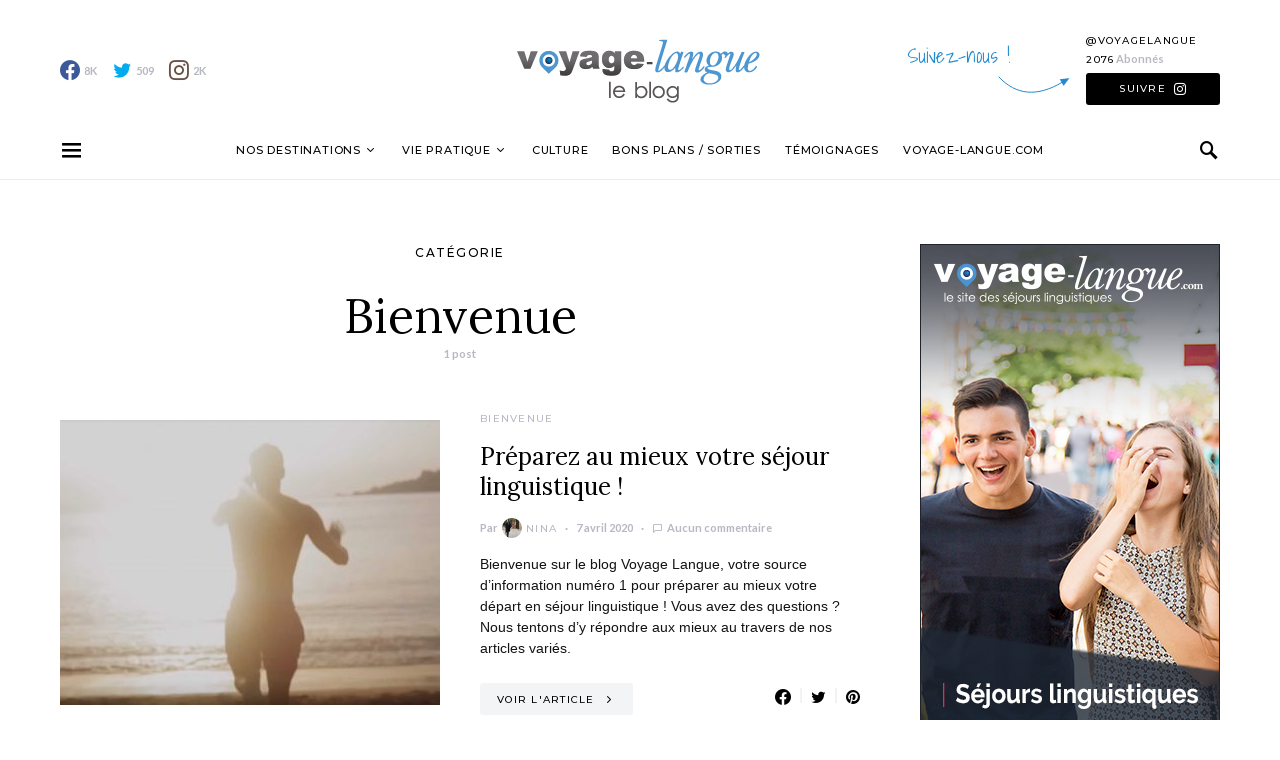

--- FILE ---
content_type: text/html; charset=UTF-8
request_url: https://www.voyage-langue.com/blog/sejour-linguistique/bienvenue/
body_size: 25391
content:
<!doctype html>
<html lang="fr-FR">
<head>
	<meta charset="UTF-8">
	<meta name="viewport" content="width=device-width, initial-scale=1">
	<link rel="profile" href="http://gmpg.org/xfn/11">

	<meta name='robots' content='index, follow, max-image-preview:large, max-snippet:-1, max-video-preview:-1' />

	<!-- This site is optimized with the Yoast SEO plugin v22.3 - https://yoast.com/wordpress/plugins/seo/ -->
	<title>Archives des Bienvenue - Voyage-Langue</title>
	<link rel="canonical" href="https://www.voyage-langue.com/blog/sejour-linguistique/bienvenue/" />
	<meta property="og:locale" content="fr_FR" />
	<meta property="og:type" content="article" />
	<meta property="og:title" content="Archives des Bienvenue - Voyage-Langue" />
	<meta property="og:url" content="https://www.voyage-langue.com/blog/sejour-linguistique/bienvenue/" />
	<meta property="og:site_name" content="Voyage-Langue" />
	<meta name="twitter:card" content="summary_large_image" />
	<meta name="twitter:site" content="@VoyageLangue" />
	<!-- / Yoast SEO plugin. -->


<link rel="alternate" type="application/rss+xml" title="Voyage-Langue &raquo; Flux" href="https://www.voyage-langue.com/blog/feed/" />
<link rel="alternate" type="application/rss+xml" title="Voyage-Langue &raquo; Flux des commentaires" href="https://www.voyage-langue.com/blog/comments/feed/" />
<link rel="alternate" type="application/rss+xml" title="Voyage-Langue &raquo; Flux de la catégorie Bienvenue" href="https://www.voyage-langue.com/blog/sejour-linguistique/bienvenue/feed/" />
		<!-- This site uses the Google Analytics by ExactMetrics plugin v7.10.0 - Using Analytics tracking - https://www.exactmetrics.com/ -->
							<script
				src="//www.googletagmanager.com/gtag/js?id=UA-38425655-1"  data-cfasync="false" data-wpfc-render="false" type="text/javascript" async></script>
			<script data-cfasync="false" data-wpfc-render="false" type="text/javascript">
				var em_version = '7.10.0';
				var em_track_user = true;
				var em_no_track_reason = '';
				
								var disableStrs = [
															'ga-disable-UA-38425655-1',
									];

				/* Function to detect opted out users */
				function __gtagTrackerIsOptedOut() {
					for (var index = 0; index < disableStrs.length; index++) {
						if (document.cookie.indexOf(disableStrs[index] + '=true') > -1) {
							return true;
						}
					}

					return false;
				}

				/* Disable tracking if the opt-out cookie exists. */
				if (__gtagTrackerIsOptedOut()) {
					for (var index = 0; index < disableStrs.length; index++) {
						window[disableStrs[index]] = true;
					}
				}

				/* Opt-out function */
				function __gtagTrackerOptout() {
					for (var index = 0; index < disableStrs.length; index++) {
						document.cookie = disableStrs[index] + '=true; expires=Thu, 31 Dec 2099 23:59:59 UTC; path=/';
						window[disableStrs[index]] = true;
					}
				}

				if ('undefined' === typeof gaOptout) {
					function gaOptout() {
						__gtagTrackerOptout();
					}
				}
								window.dataLayer = window.dataLayer || [];

				window.ExactMetricsDualTracker = {
					helpers: {},
					trackers: {},
				};
				if (em_track_user) {
					function __gtagDataLayer() {
						dataLayer.push(arguments);
					}

					function __gtagTracker(type, name, parameters) {
						if (!parameters) {
							parameters = {};
						}

						if (parameters.send_to) {
							__gtagDataLayer.apply(null, arguments);
							return;
						}

						if (type === 'event') {
							
														parameters.send_to = exactmetrics_frontend.ua;
							__gtagDataLayer(type, name, parameters);
													} else {
							__gtagDataLayer.apply(null, arguments);
						}
					}

					__gtagTracker('js', new Date());
					__gtagTracker('set', {
						'developer_id.dNDMyYj': true,
											});
															__gtagTracker('config', 'UA-38425655-1', {"forceSSL":"true"} );
										window.gtag = __gtagTracker;										(function () {
						/* https://developers.google.com/analytics/devguides/collection/analyticsjs/ */
						/* ga and __gaTracker compatibility shim. */
						var noopfn = function () {
							return null;
						};
						var newtracker = function () {
							return new Tracker();
						};
						var Tracker = function () {
							return null;
						};
						var p = Tracker.prototype;
						p.get = noopfn;
						p.set = noopfn;
						p.send = function () {
							var args = Array.prototype.slice.call(arguments);
							args.unshift('send');
							__gaTracker.apply(null, args);
						};
						var __gaTracker = function () {
							var len = arguments.length;
							if (len === 0) {
								return;
							}
							var f = arguments[len - 1];
							if (typeof f !== 'object' || f === null || typeof f.hitCallback !== 'function') {
								if ('send' === arguments[0]) {
									var hitConverted, hitObject = false, action;
									if ('event' === arguments[1]) {
										if ('undefined' !== typeof arguments[3]) {
											hitObject = {
												'eventAction': arguments[3],
												'eventCategory': arguments[2],
												'eventLabel': arguments[4],
												'value': arguments[5] ? arguments[5] : 1,
											}
										}
									}
									if ('pageview' === arguments[1]) {
										if ('undefined' !== typeof arguments[2]) {
											hitObject = {
												'eventAction': 'page_view',
												'page_path': arguments[2],
											}
										}
									}
									if (typeof arguments[2] === 'object') {
										hitObject = arguments[2];
									}
									if (typeof arguments[5] === 'object') {
										Object.assign(hitObject, arguments[5]);
									}
									if ('undefined' !== typeof arguments[1].hitType) {
										hitObject = arguments[1];
										if ('pageview' === hitObject.hitType) {
											hitObject.eventAction = 'page_view';
										}
									}
									if (hitObject) {
										action = 'timing' === arguments[1].hitType ? 'timing_complete' : hitObject.eventAction;
										hitConverted = mapArgs(hitObject);
										__gtagTracker('event', action, hitConverted);
									}
								}
								return;
							}

							function mapArgs(args) {
								var arg, hit = {};
								var gaMap = {
									'eventCategory': 'event_category',
									'eventAction': 'event_action',
									'eventLabel': 'event_label',
									'eventValue': 'event_value',
									'nonInteraction': 'non_interaction',
									'timingCategory': 'event_category',
									'timingVar': 'name',
									'timingValue': 'value',
									'timingLabel': 'event_label',
									'page': 'page_path',
									'location': 'page_location',
									'title': 'page_title',
								};
								for (arg in args) {
																		if (!(!args.hasOwnProperty(arg) || !gaMap.hasOwnProperty(arg))) {
										hit[gaMap[arg]] = args[arg];
									} else {
										hit[arg] = args[arg];
									}
								}
								return hit;
							}

							try {
								f.hitCallback();
							} catch (ex) {
							}
						};
						__gaTracker.create = newtracker;
						__gaTracker.getByName = newtracker;
						__gaTracker.getAll = function () {
							return [];
						};
						__gaTracker.remove = noopfn;
						__gaTracker.loaded = true;
						window['__gaTracker'] = __gaTracker;
					})();
									} else {
										console.log("");
					(function () {
						function __gtagTracker() {
							return null;
						}

						window['__gtagTracker'] = __gtagTracker;
						window['gtag'] = __gtagTracker;
					})();
									}
			</script>
				<!-- / Google Analytics by ExactMetrics -->
		<script type="text/javascript">
/* <![CDATA[ */
window._wpemojiSettings = {"baseUrl":"https:\/\/s.w.org\/images\/core\/emoji\/14.0.0\/72x72\/","ext":".png","svgUrl":"https:\/\/s.w.org\/images\/core\/emoji\/14.0.0\/svg\/","svgExt":".svg","source":{"concatemoji":"https:\/\/www.voyage-langue.com\/blog\/wp-includes\/js\/wp-emoji-release.min.js?ver=6.4.7"}};
/*! This file is auto-generated */
!function(i,n){var o,s,e;function c(e){try{var t={supportTests:e,timestamp:(new Date).valueOf()};sessionStorage.setItem(o,JSON.stringify(t))}catch(e){}}function p(e,t,n){e.clearRect(0,0,e.canvas.width,e.canvas.height),e.fillText(t,0,0);var t=new Uint32Array(e.getImageData(0,0,e.canvas.width,e.canvas.height).data),r=(e.clearRect(0,0,e.canvas.width,e.canvas.height),e.fillText(n,0,0),new Uint32Array(e.getImageData(0,0,e.canvas.width,e.canvas.height).data));return t.every(function(e,t){return e===r[t]})}function u(e,t,n){switch(t){case"flag":return n(e,"\ud83c\udff3\ufe0f\u200d\u26a7\ufe0f","\ud83c\udff3\ufe0f\u200b\u26a7\ufe0f")?!1:!n(e,"\ud83c\uddfa\ud83c\uddf3","\ud83c\uddfa\u200b\ud83c\uddf3")&&!n(e,"\ud83c\udff4\udb40\udc67\udb40\udc62\udb40\udc65\udb40\udc6e\udb40\udc67\udb40\udc7f","\ud83c\udff4\u200b\udb40\udc67\u200b\udb40\udc62\u200b\udb40\udc65\u200b\udb40\udc6e\u200b\udb40\udc67\u200b\udb40\udc7f");case"emoji":return!n(e,"\ud83e\udef1\ud83c\udffb\u200d\ud83e\udef2\ud83c\udfff","\ud83e\udef1\ud83c\udffb\u200b\ud83e\udef2\ud83c\udfff")}return!1}function f(e,t,n){var r="undefined"!=typeof WorkerGlobalScope&&self instanceof WorkerGlobalScope?new OffscreenCanvas(300,150):i.createElement("canvas"),a=r.getContext("2d",{willReadFrequently:!0}),o=(a.textBaseline="top",a.font="600 32px Arial",{});return e.forEach(function(e){o[e]=t(a,e,n)}),o}function t(e){var t=i.createElement("script");t.src=e,t.defer=!0,i.head.appendChild(t)}"undefined"!=typeof Promise&&(o="wpEmojiSettingsSupports",s=["flag","emoji"],n.supports={everything:!0,everythingExceptFlag:!0},e=new Promise(function(e){i.addEventListener("DOMContentLoaded",e,{once:!0})}),new Promise(function(t){var n=function(){try{var e=JSON.parse(sessionStorage.getItem(o));if("object"==typeof e&&"number"==typeof e.timestamp&&(new Date).valueOf()<e.timestamp+604800&&"object"==typeof e.supportTests)return e.supportTests}catch(e){}return null}();if(!n){if("undefined"!=typeof Worker&&"undefined"!=typeof OffscreenCanvas&&"undefined"!=typeof URL&&URL.createObjectURL&&"undefined"!=typeof Blob)try{var e="postMessage("+f.toString()+"("+[JSON.stringify(s),u.toString(),p.toString()].join(",")+"));",r=new Blob([e],{type:"text/javascript"}),a=new Worker(URL.createObjectURL(r),{name:"wpTestEmojiSupports"});return void(a.onmessage=function(e){c(n=e.data),a.terminate(),t(n)})}catch(e){}c(n=f(s,u,p))}t(n)}).then(function(e){for(var t in e)n.supports[t]=e[t],n.supports.everything=n.supports.everything&&n.supports[t],"flag"!==t&&(n.supports.everythingExceptFlag=n.supports.everythingExceptFlag&&n.supports[t]);n.supports.everythingExceptFlag=n.supports.everythingExceptFlag&&!n.supports.flag,n.DOMReady=!1,n.readyCallback=function(){n.DOMReady=!0}}).then(function(){return e}).then(function(){var e;n.supports.everything||(n.readyCallback(),(e=n.source||{}).concatemoji?t(e.concatemoji):e.wpemoji&&e.twemoji&&(t(e.twemoji),t(e.wpemoji)))}))}((window,document),window._wpemojiSettings);
/* ]]> */
</script>
<link rel='alternate stylesheet' id='powerkit-icons-css' href='https://www.voyage-langue.com/blog/wp-content/plugins/powerkit/assets/fonts/powerkit-icons.woff?ver=2.7.8' type='text/css' as='font' type='font/wof' crossorigin />
<link rel='stylesheet' id='powerkit-css' href='https://www.voyage-langue.com/blog/wp-content/plugins/powerkit/assets/css/powerkit.css?ver=2.7.8' type='text/css' media='all' />
<style id='wp-emoji-styles-inline-css' type='text/css'>

	img.wp-smiley, img.emoji {
		display: inline !important;
		border: none !important;
		box-shadow: none !important;
		height: 1em !important;
		width: 1em !important;
		margin: 0 0.07em !important;
		vertical-align: -0.1em !important;
		background: none !important;
		padding: 0 !important;
	}
</style>
<link rel='stylesheet' id='wp-block-library-css' href='https://www.voyage-langue.com/blog/wp-includes/css/dist/block-library/style.min.css?ver=6.4.7' type='text/css' media='all' />
<style id='classic-theme-styles-inline-css' type='text/css'>
/*! This file is auto-generated */
.wp-block-button__link{color:#fff;background-color:#32373c;border-radius:9999px;box-shadow:none;text-decoration:none;padding:calc(.667em + 2px) calc(1.333em + 2px);font-size:1.125em}.wp-block-file__button{background:#32373c;color:#fff;text-decoration:none}
</style>
<style id='global-styles-inline-css' type='text/css'>
body{--wp--preset--color--black: #000000;--wp--preset--color--cyan-bluish-gray: #abb8c3;--wp--preset--color--white: #ffffff;--wp--preset--color--pale-pink: #f78da7;--wp--preset--color--vivid-red: #cf2e2e;--wp--preset--color--luminous-vivid-orange: #ff6900;--wp--preset--color--luminous-vivid-amber: #fcb900;--wp--preset--color--light-green-cyan: #7bdcb5;--wp--preset--color--vivid-green-cyan: #00d084;--wp--preset--color--pale-cyan-blue: #8ed1fc;--wp--preset--color--vivid-cyan-blue: #0693e3;--wp--preset--color--vivid-purple: #9b51e0;--wp--preset--gradient--vivid-cyan-blue-to-vivid-purple: linear-gradient(135deg,rgba(6,147,227,1) 0%,rgb(155,81,224) 100%);--wp--preset--gradient--light-green-cyan-to-vivid-green-cyan: linear-gradient(135deg,rgb(122,220,180) 0%,rgb(0,208,130) 100%);--wp--preset--gradient--luminous-vivid-amber-to-luminous-vivid-orange: linear-gradient(135deg,rgba(252,185,0,1) 0%,rgba(255,105,0,1) 100%);--wp--preset--gradient--luminous-vivid-orange-to-vivid-red: linear-gradient(135deg,rgba(255,105,0,1) 0%,rgb(207,46,46) 100%);--wp--preset--gradient--very-light-gray-to-cyan-bluish-gray: linear-gradient(135deg,rgb(238,238,238) 0%,rgb(169,184,195) 100%);--wp--preset--gradient--cool-to-warm-spectrum: linear-gradient(135deg,rgb(74,234,220) 0%,rgb(151,120,209) 20%,rgb(207,42,186) 40%,rgb(238,44,130) 60%,rgb(251,105,98) 80%,rgb(254,248,76) 100%);--wp--preset--gradient--blush-light-purple: linear-gradient(135deg,rgb(255,206,236) 0%,rgb(152,150,240) 100%);--wp--preset--gradient--blush-bordeaux: linear-gradient(135deg,rgb(254,205,165) 0%,rgb(254,45,45) 50%,rgb(107,0,62) 100%);--wp--preset--gradient--luminous-dusk: linear-gradient(135deg,rgb(255,203,112) 0%,rgb(199,81,192) 50%,rgb(65,88,208) 100%);--wp--preset--gradient--pale-ocean: linear-gradient(135deg,rgb(255,245,203) 0%,rgb(182,227,212) 50%,rgb(51,167,181) 100%);--wp--preset--gradient--electric-grass: linear-gradient(135deg,rgb(202,248,128) 0%,rgb(113,206,126) 100%);--wp--preset--gradient--midnight: linear-gradient(135deg,rgb(2,3,129) 0%,rgb(40,116,252) 100%);--wp--preset--font-size--small: 13px;--wp--preset--font-size--medium: 20px;--wp--preset--font-size--large: 36px;--wp--preset--font-size--x-large: 42px;--wp--preset--spacing--20: 0.44rem;--wp--preset--spacing--30: 0.67rem;--wp--preset--spacing--40: 1rem;--wp--preset--spacing--50: 1.5rem;--wp--preset--spacing--60: 2.25rem;--wp--preset--spacing--70: 3.38rem;--wp--preset--spacing--80: 5.06rem;--wp--preset--shadow--natural: 6px 6px 9px rgba(0, 0, 0, 0.2);--wp--preset--shadow--deep: 12px 12px 50px rgba(0, 0, 0, 0.4);--wp--preset--shadow--sharp: 6px 6px 0px rgba(0, 0, 0, 0.2);--wp--preset--shadow--outlined: 6px 6px 0px -3px rgba(255, 255, 255, 1), 6px 6px rgba(0, 0, 0, 1);--wp--preset--shadow--crisp: 6px 6px 0px rgba(0, 0, 0, 1);}:where(.is-layout-flex){gap: 0.5em;}:where(.is-layout-grid){gap: 0.5em;}body .is-layout-flow > .alignleft{float: left;margin-inline-start: 0;margin-inline-end: 2em;}body .is-layout-flow > .alignright{float: right;margin-inline-start: 2em;margin-inline-end: 0;}body .is-layout-flow > .aligncenter{margin-left: auto !important;margin-right: auto !important;}body .is-layout-constrained > .alignleft{float: left;margin-inline-start: 0;margin-inline-end: 2em;}body .is-layout-constrained > .alignright{float: right;margin-inline-start: 2em;margin-inline-end: 0;}body .is-layout-constrained > .aligncenter{margin-left: auto !important;margin-right: auto !important;}body .is-layout-constrained > :where(:not(.alignleft):not(.alignright):not(.alignfull)){max-width: var(--wp--style--global--content-size);margin-left: auto !important;margin-right: auto !important;}body .is-layout-constrained > .alignwide{max-width: var(--wp--style--global--wide-size);}body .is-layout-flex{display: flex;}body .is-layout-flex{flex-wrap: wrap;align-items: center;}body .is-layout-flex > *{margin: 0;}body .is-layout-grid{display: grid;}body .is-layout-grid > *{margin: 0;}:where(.wp-block-columns.is-layout-flex){gap: 2em;}:where(.wp-block-columns.is-layout-grid){gap: 2em;}:where(.wp-block-post-template.is-layout-flex){gap: 1.25em;}:where(.wp-block-post-template.is-layout-grid){gap: 1.25em;}.has-black-color{color: var(--wp--preset--color--black) !important;}.has-cyan-bluish-gray-color{color: var(--wp--preset--color--cyan-bluish-gray) !important;}.has-white-color{color: var(--wp--preset--color--white) !important;}.has-pale-pink-color{color: var(--wp--preset--color--pale-pink) !important;}.has-vivid-red-color{color: var(--wp--preset--color--vivid-red) !important;}.has-luminous-vivid-orange-color{color: var(--wp--preset--color--luminous-vivid-orange) !important;}.has-luminous-vivid-amber-color{color: var(--wp--preset--color--luminous-vivid-amber) !important;}.has-light-green-cyan-color{color: var(--wp--preset--color--light-green-cyan) !important;}.has-vivid-green-cyan-color{color: var(--wp--preset--color--vivid-green-cyan) !important;}.has-pale-cyan-blue-color{color: var(--wp--preset--color--pale-cyan-blue) !important;}.has-vivid-cyan-blue-color{color: var(--wp--preset--color--vivid-cyan-blue) !important;}.has-vivid-purple-color{color: var(--wp--preset--color--vivid-purple) !important;}.has-black-background-color{background-color: var(--wp--preset--color--black) !important;}.has-cyan-bluish-gray-background-color{background-color: var(--wp--preset--color--cyan-bluish-gray) !important;}.has-white-background-color{background-color: var(--wp--preset--color--white) !important;}.has-pale-pink-background-color{background-color: var(--wp--preset--color--pale-pink) !important;}.has-vivid-red-background-color{background-color: var(--wp--preset--color--vivid-red) !important;}.has-luminous-vivid-orange-background-color{background-color: var(--wp--preset--color--luminous-vivid-orange) !important;}.has-luminous-vivid-amber-background-color{background-color: var(--wp--preset--color--luminous-vivid-amber) !important;}.has-light-green-cyan-background-color{background-color: var(--wp--preset--color--light-green-cyan) !important;}.has-vivid-green-cyan-background-color{background-color: var(--wp--preset--color--vivid-green-cyan) !important;}.has-pale-cyan-blue-background-color{background-color: var(--wp--preset--color--pale-cyan-blue) !important;}.has-vivid-cyan-blue-background-color{background-color: var(--wp--preset--color--vivid-cyan-blue) !important;}.has-vivid-purple-background-color{background-color: var(--wp--preset--color--vivid-purple) !important;}.has-black-border-color{border-color: var(--wp--preset--color--black) !important;}.has-cyan-bluish-gray-border-color{border-color: var(--wp--preset--color--cyan-bluish-gray) !important;}.has-white-border-color{border-color: var(--wp--preset--color--white) !important;}.has-pale-pink-border-color{border-color: var(--wp--preset--color--pale-pink) !important;}.has-vivid-red-border-color{border-color: var(--wp--preset--color--vivid-red) !important;}.has-luminous-vivid-orange-border-color{border-color: var(--wp--preset--color--luminous-vivid-orange) !important;}.has-luminous-vivid-amber-border-color{border-color: var(--wp--preset--color--luminous-vivid-amber) !important;}.has-light-green-cyan-border-color{border-color: var(--wp--preset--color--light-green-cyan) !important;}.has-vivid-green-cyan-border-color{border-color: var(--wp--preset--color--vivid-green-cyan) !important;}.has-pale-cyan-blue-border-color{border-color: var(--wp--preset--color--pale-cyan-blue) !important;}.has-vivid-cyan-blue-border-color{border-color: var(--wp--preset--color--vivid-cyan-blue) !important;}.has-vivid-purple-border-color{border-color: var(--wp--preset--color--vivid-purple) !important;}.has-vivid-cyan-blue-to-vivid-purple-gradient-background{background: var(--wp--preset--gradient--vivid-cyan-blue-to-vivid-purple) !important;}.has-light-green-cyan-to-vivid-green-cyan-gradient-background{background: var(--wp--preset--gradient--light-green-cyan-to-vivid-green-cyan) !important;}.has-luminous-vivid-amber-to-luminous-vivid-orange-gradient-background{background: var(--wp--preset--gradient--luminous-vivid-amber-to-luminous-vivid-orange) !important;}.has-luminous-vivid-orange-to-vivid-red-gradient-background{background: var(--wp--preset--gradient--luminous-vivid-orange-to-vivid-red) !important;}.has-very-light-gray-to-cyan-bluish-gray-gradient-background{background: var(--wp--preset--gradient--very-light-gray-to-cyan-bluish-gray) !important;}.has-cool-to-warm-spectrum-gradient-background{background: var(--wp--preset--gradient--cool-to-warm-spectrum) !important;}.has-blush-light-purple-gradient-background{background: var(--wp--preset--gradient--blush-light-purple) !important;}.has-blush-bordeaux-gradient-background{background: var(--wp--preset--gradient--blush-bordeaux) !important;}.has-luminous-dusk-gradient-background{background: var(--wp--preset--gradient--luminous-dusk) !important;}.has-pale-ocean-gradient-background{background: var(--wp--preset--gradient--pale-ocean) !important;}.has-electric-grass-gradient-background{background: var(--wp--preset--gradient--electric-grass) !important;}.has-midnight-gradient-background{background: var(--wp--preset--gradient--midnight) !important;}.has-small-font-size{font-size: var(--wp--preset--font-size--small) !important;}.has-medium-font-size{font-size: var(--wp--preset--font-size--medium) !important;}.has-large-font-size{font-size: var(--wp--preset--font-size--large) !important;}.has-x-large-font-size{font-size: var(--wp--preset--font-size--x-large) !important;}
.wp-block-navigation a:where(:not(.wp-element-button)){color: inherit;}
:where(.wp-block-post-template.is-layout-flex){gap: 1.25em;}:where(.wp-block-post-template.is-layout-grid){gap: 1.25em;}
:where(.wp-block-columns.is-layout-flex){gap: 2em;}:where(.wp-block-columns.is-layout-grid){gap: 2em;}
.wp-block-pullquote{font-size: 1.5em;line-height: 1.6;}
</style>
<link rel='stylesheet' id='powerkit-author-box-css' href='https://www.voyage-langue.com/blog/wp-content/plugins/powerkit/modules/author-box/public/css/public-powerkit-author-box.css?ver=2.7.8' type='text/css' media='all' />
<link rel='stylesheet' id='powerkit-basic-elements-css' href='https://www.voyage-langue.com/blog/wp-content/plugins/powerkit/modules/basic-elements/public/css/public-powerkit-basic-elements.css?ver=2.7.8' type='text/css' media='screen' />
<link rel='stylesheet' id='powerkit-coming-soon-css' href='https://www.voyage-langue.com/blog/wp-content/plugins/powerkit/modules/coming-soon/public/css/public-powerkit-coming-soon.css?ver=2.7.8' type='text/css' media='all' />
<link rel='stylesheet' id='powerkit-content-formatting-css' href='https://www.voyage-langue.com/blog/wp-content/plugins/powerkit/modules/content-formatting/public/css/public-powerkit-content-formatting.css?ver=2.7.8' type='text/css' media='all' />
<link rel='stylesheet' id='powerkit-сontributors-css' href='https://www.voyage-langue.com/blog/wp-content/plugins/powerkit/modules/contributors/public/css/public-powerkit-contributors.css?ver=2.7.8' type='text/css' media='all' />
<link rel='stylesheet' id='powerkit-facebook-css' href='https://www.voyage-langue.com/blog/wp-content/plugins/powerkit/modules/facebook/public/css/public-powerkit-facebook.css?ver=2.7.8' type='text/css' media='all' />
<link rel='stylesheet' id='powerkit-featured-categories-css' href='https://www.voyage-langue.com/blog/wp-content/plugins/powerkit/modules/featured-categories/public/css/public-powerkit-featured-categories.css?ver=2.7.8' type='text/css' media='all' />
<link rel='stylesheet' id='powerkit-inline-posts-css' href='https://www.voyage-langue.com/blog/wp-content/plugins/powerkit/modules/inline-posts/public/css/public-powerkit-inline-posts.css?ver=2.7.8' type='text/css' media='all' />
<link rel='stylesheet' id='powerkit-instagram-css' href='https://www.voyage-langue.com/blog/wp-content/plugins/powerkit/modules/instagram/public/css/public-powerkit-instagram.css?ver=2.7.8' type='text/css' media='all' />
<link rel='stylesheet' id='powerkit-justified-gallery-css' href='https://www.voyage-langue.com/blog/wp-content/plugins/powerkit/modules/justified-gallery/public/css/public-powerkit-justified-gallery.css?ver=2.7.8' type='text/css' media='all' />
<link rel='stylesheet' id='glightbox-css' href='https://www.voyage-langue.com/blog/wp-content/plugins/powerkit/modules/lightbox/public/css/glightbox.min.css?ver=2.7.8' type='text/css' media='all' />
<link rel='stylesheet' id='powerkit-lightbox-css' href='https://www.voyage-langue.com/blog/wp-content/plugins/powerkit/modules/lightbox/public/css/public-powerkit-lightbox.css?ver=2.7.8' type='text/css' media='all' />
<link rel='stylesheet' id='powerkit-opt-in-forms-css' href='https://www.voyage-langue.com/blog/wp-content/plugins/powerkit/modules/opt-in-forms/public/css/public-powerkit-opt-in-forms.css?ver=2.7.8' type='text/css' media='all' />
<link rel='stylesheet' id='powerkit-pinterest-css' href='https://www.voyage-langue.com/blog/wp-content/plugins/powerkit/modules/pinterest/public/css/public-powerkit-pinterest.css?ver=2.7.8' type='text/css' media='all' />
<link rel='stylesheet' id='powerkit-scroll-to-top-css' href='https://www.voyage-langue.com/blog/wp-content/plugins/powerkit/modules/scroll-to-top/public/css/public-powerkit-scroll-to-top.css?ver=2.7.8' type='text/css' media='all' />
<link rel='stylesheet' id='powerkit-share-buttons-css' href='https://www.voyage-langue.com/blog/wp-content/plugins/powerkit/modules/share-buttons/public/css/public-powerkit-share-buttons.css?ver=2.7.8' type='text/css' media='all' />
<link rel='stylesheet' id='powerkit-slider-gallery-css' href='https://www.voyage-langue.com/blog/wp-content/plugins/powerkit/modules/slider-gallery/public/css/public-powerkit-slider-gallery.css?ver=2.7.8' type='text/css' media='all' />
<link rel='stylesheet' id='powerkit-social-links-css' href='https://www.voyage-langue.com/blog/wp-content/plugins/powerkit/modules/social-links/public/css/public-powerkit-social-links.css?ver=2.7.8' type='text/css' media='all' />
<link rel='stylesheet' id='powerkit-twitter-css' href='https://www.voyage-langue.com/blog/wp-content/plugins/powerkit/modules/twitter/public/css/public-powerkit-twitter.css?ver=2.7.8' type='text/css' media='all' />
<link rel='stylesheet' id='powerkit-widget-about-css' href='https://www.voyage-langue.com/blog/wp-content/plugins/powerkit/modules/widget-about/public/css/public-powerkit-widget-about.css?ver=2.7.8' type='text/css' media='all' />
<link rel='stylesheet' id='csco-styles-css' href='https://www.voyage-langue.com/blog/wp-content/themes/overflow/style.css?ver=1.3.2' type='text/css' media='all' />
<style id='csco-styles-inline-css' type='text/css'>
.searchwp-live-search-no-min-chars:after { content: "Continue typing" }
		.design-heading-stroke-zigzag .title-stroke:after,
		.design-title-stroke-zigzag .title-stroke-block:after {
			background: url("data:image/svg+xml,%3Csvg width='490px' height='11px' viewBox='0 0 490 11' version='1.1' xmlns='http://www.w3.org/2000/svg' xmlns:xlink='http://www.w3.org/1999/xlink'%3E%3Cg id='zigzag-wrap' stroke='none' stroke-width='1' fill='none' fill-rule='evenodd'%3E%3Cg id='widget-zigzag' stroke='%23228bcf' stroke-width='2'%3E%3Cpolyline id='zigzag' points='0 0 7.36925 7 14.7385 0 22.106 7 29.47525 0 36.84275 7 44.21025 0 51.5795 7 58.94875 0 66.318 7 73.68725 0 81.05475 7 88.424 0 95.79325 7 103.1625 0 110.5335 7 117.90275 0 125.27025 7 132.6395 0 140.00875 7 147.37975 0 154.749 7 162.12 0 163 0 170.36925 7 177.7385 0 185.106 7 192.47525 0 199.84275 7 207.21025 0 214.5795 7 221.94875 0 229.318 7 236.68725 0 244.05475 7 251.424 0 258.79325 7 266.1625 0 273.5335 7 280.90275 0 288.27025 7 295.6395 0 303.00875 7 310.37975 0 317.749 7 325.12 0 326 0 333.36925 7 340.7385 0 348.106 7 355.47525 0 362.84275 7 370.21025 0 377.5795 7 384.94875 0 392.318 7 399.68725 0 407.05475 7 414.424 0 421.79325 7 429.1625 0 436.5335 7 443.90275 0 451.27025 7 458.6395 0 466.00875 7 473.37975 0 480.749 7 488.12 0'%3E%3C/polyline%3E%3C/g%3E%3C/g%3E%3C/svg%3E") repeat-x 0 center;
			background-size: 490px 13px;
		}
		.design-heading-stroke-wave .title-stroke:after,
		.design-title-stroke-wave .title-stroke-block:after {
			background: url("data:image/svg+xml,%3Csvg width='366px' height='7px' viewBox='0 0 366 7' version='1.1' xmlns='http://www.w3.org/2000/svg' xmlns:xlink='http://www.w3.org/1999/xlink'%3E%3Cg stroke='none' stroke-width='1' fill='none' fill-rule='evenodd'%3E%3Cpath d='M0,1 C4.67536714,1 4.67536714,6 9.35073428,6 C14.0261014,6 14.0261014,1 18.7014686,1 L19.2857143,1 C23.9610814,1 23.9610814,6 28.6364486,6 C33.3118157,6 33.3118157,1 37.9871829,1 L38.5714286,1 C43.2467957,1 43.2467957,6 47.9221629,6 C52.59753,6 52.59753,1 57.2728971,1 L57.8571429,1 C62.53251,1 62.53251,6 67.2078771,6 C71.8832443,6 71.8832443,1 76.5586114,1 L77.1428571,1 C81.8182243,1 81.8182243,6 86.4935914,6 C91.1689586,6 91.1689586,1 95.8443257,1 L96.4285714,1 C101.103939,1 101.103939,6 105.779306,6 C110.454673,6 110.454673,1 115.13004,1 L115.714286,1 C120.389653,1 120.389653,6 125.06502,6 C129.740387,6 129.740387,1 134.415754,1 L135,1 C139.675367,1 139.675367,6 144.350734,6 C149.026101,6 149.026101,1 153.701469,1 L154.285714,1 C158.961081,1 158.961081,6 163.636449,6 C168.311816,6 168.311816,1 172.987183,1 L173.571429,1 C178.246796,1 178.246796,6 182.922163,6 C187.59753,6 187.59753,1 192.272897,1 L192.857143,1 C197.53251,1 197.53251,6 202.207877,6 C206.883244,6 206.883244,1 211.558611,1 L212.142857,1 C216.818224,1 216.818224,6 221.493591,6 C226.168959,6 226.168959,1 230.844326,1 L231.428571,1 C236.103939,1 236.103939,6 240.779306,6 C245.454673,6 245.454673,1 250.13004,1 L250.714286,1 C255.389653,1 255.389653,6 260.06502,6 C264.740387,6 264.740387,1 269.415754,1 L270,1 C274.675367,1 274.675367,6 279.350734,6 C284.026101,6 284.026101,1 288.701469,1 L289.285714,1 C293.961081,1 293.961081,6 298.636449,6 C303.311816,6 303.311816,1 307.987183,1 L308.571429,1 C313.246796,1 313.246796,6 317.922163,6 C322.59753,6 322.59753,1 327.272897,1 L327.857143,1 C332.53251,1 332.53251,6 337.207877,6 C341.883244,6 341.883244,1 346.558611,1 L347.142857,1 C351.818224,1 351.818224,6 356.493591,6 C361.168959,6 361.168959,1 365.844326,1' stroke='%23228bcf' stroke-width='2' fill-rule='nonzero'%3E%3C/path%3E%3C/g%3E%3C/svg%3E") repeat-x 0 center;
			background-size: 366px 7px;
		}
		.design-heading-stroke-brush .title-stroke:after,
		.design-title-stroke-brush .title-stroke-block:after {
			background: url("data:image/svg+xml,%3Csvg width='300px' height='18px' viewBox='0 0 300 18' version='1.1' xmlns='http://www.w3.org/2000/svg' xmlns:xlink='http://www.w3.org/1999/xlink'%3E%3Cg stroke='none' stroke-width='1' fill='none' fill-rule='evenodd'%3E%3Cg transform='translate(-810.000000, -704.000000)' fill='%23228bcf' fill-rule='nonzero'%3E%3Cg id='content'%3E%3Cg transform='translate(560.000000, 531.000000)'%3E%3Cg id='stroke' transform='translate(250.000000, 173.000000)'%3E%3Cpath d='M256.097561,2.72718996 C250.023068,3.71275742 244.561866,4.90123583 237.392212,5.62591779 C236.676707,5.77085419 235.099676,6.77091529 237.523632,6.40857431 C216.832391,9.68413676 194.914571,9.08989756 174.106513,9.53920037 C176.253029,10.0609714 180.151802,9.80008588 183.393478,9.82907316 C138.272848,11.3943862 94.9044754,9.94502227 53.5804032,15.1337451 C36.4958928,17.2932973 24.0402626,18.3223457 10.5332779,16.9164627 C2.75033428,16.1048189 -5.16402865,9.62616221 4.37117245,5.71287963 C13.9063735,1.79959705 41.022558,1.91554616 57.5813911,1.29231968 C126.269884,-1.25856082 199.119989,0.364726771 256.097561,2.72718996 Z' id='Shape'%3E%3C/path%3E%3Cpath d='M294.032432,7.40292078 C292.719275,7.2993566 291.391528,7.24017707 290.063781,7.19579242 L289.844921,7.19579242 C282.257793,6.95907429 274.451806,7.50648497 267.010585,6.30809944 C272.511252,6.18974037 275.852507,6.75194593 282.359928,6.55961245 C281.820074,6.55961245 281.046771,6.55961245 280.973818,6.85551011 C283.614722,5.89384271 288.094046,7.86156216 289.728196,6.4264585 C290.428546,6.4264585 290.092962,6.95907429 289.728196,7.19579242 L289.917874,7.19579242 C291.654159,7.04784359 294.368017,7.44730543 295.258045,6.85551011 C292.806819,5.98261201 288.094046,6.47084315 285.467732,5.71630412 C289.523927,5.61273994 290.866265,5.71630412 292.442053,5.58315017 C290.661997,5.15409856 294.251292,5.58315017 293.813573,5.0357395 C287.165879,4.3811854 280.478862,4.23775856 273.809818,4.60668789 C273.809818,4.19243116 274.991659,4.38476464 274.714437,3.79296932 C271.762617,3.99467781 268.797921,3.87065973 265.872515,3.42309724 C266.689591,3.26035353 268.615554,3.68940514 268.644735,3.1124047 C266.120556,3.1124047 265.726609,2.84609681 264.004915,3.46748189 C266.105966,2.52060938 258.766878,2.96445587 260.284304,3.27514841 C261.34942,3.45268701 263.88819,2.72773774 263.552605,3.74858467 C261.699595,3.24555865 258.081119,3.74858467 256.563693,3.08281493 C258.022756,2.66855821 259.642316,3.82255909 259.350504,2.77212239 C254.652321,3.12719958 247.605046,2.10635265 245.401861,2.77212239 C246.218936,2.90527634 248.115718,2.40225031 248.203262,2.97925075 C245.445633,3.63022561 241.374847,2.3282759 244.468061,2.52060938 C242.758372,2.33901762 241.030581,2.45915324 239.36134,2.87568657 C239.463474,2.46142985 240.0471,2.4170452 238.879849,2.35786566 C232.551321,2.05768558 226.209327,2.26050232 219.91203,2.96445587 C219.91203,2.5058145 219.532673,2.29868613 218.963639,2.19512195 L218.000657,2.3282759 C217.869341,3.60063584 217.738026,4.87299578 217.548347,6.13056084 C217.548347,6.61879198 216.67291,7.61004915 216.585366,8.11307517 C244.307564,6.63358687 260.269713,7.93553657 280.623643,8.11307517 C280.545219,8.07494442 280.485412,8.00617712 280.457908,7.92251199 C280.430405,7.83884686 280.43756,7.74744615 280.477736,7.66922868 C283.285494,7.68235381 286.088896,7.89493428 288.867349,8.30540865 C287.525011,8.54212678 283.775219,8.03910076 285.146738,8.30540865 C288.415039,8.79363979 292.879772,7.81717751 296.308571,8.63089608 C292.850591,8.92679374 289.830331,8.63089608 287.96273,9.3114607 C291.858428,9.3114607 297.621727,10.2583332 300,8.03910076 C298.643071,8.51253701 292.690094,7.2993566 294.032432,7.40292078 Z M284.679838,5.71630412 L280.959227,5.71630412 C281.03218,5.49438087 280.769549,5.4647911 280.492327,5.4647911 C279.17917,5.27245763 284.081622,5.39081669 284.679838,5.71630412 Z M270.220523,4.1628414 C270.36643,4.91738043 266.2081,3.9853028 264.180002,4.26640558 C265.770381,3.39350748 268.002747,4.45873906 270.220523,4.1628414 Z M226.536176,4.1628414 C224.829072,4.1628414 223.3846,4.28120046 222.815565,4.1628414 C219.605626,3.86694374 223.734775,3.8077642 223.267875,3.8965335 C226.034841,3.50936401 228.821291,3.28214195 231.613715,3.21596888 C231.453218,3.67461026 231.993072,3.70420002 232.562106,3.73378979 C230.388102,5.19848321 227.09062,2.68335309 226.536176,4.1628414 Z M233.043597,4.04448233 C234.270579,3.78478851 235.537226,3.78478851 236.764208,4.04448233 C235.541929,4.35752351 234.260883,4.34733543 233.043597,4.01489257 L233.043597,4.04448233 Z M237.683417,3.95571303 C237.187336,3.08281493 242.556688,4.69545719 241.841747,3.34912283 C243.052769,3.24555865 244.161657,3.21596888 243.723938,4.10366186 C244.657739,3.26035353 246.321071,4.51791859 250.23136,3.9853028 C247.984403,3.61543072 243.884435,3.64502049 249.282969,3.46748189 C250.674394,3.60769262 252.072251,3.67189656 253.47048,3.65981537 C253.47048,4.25161069 251.500744,3.8077642 250.69826,3.97050792 C251.705013,4.53271347 257.730944,4.19243116 253.95197,3.97050792 C256.797143,3.03843028 264.165412,4.69545719 255.80498,3.97050792 C258.095709,5.0357395 263.42129,4.26640558 266.529094,4.82861113 C256.840915,5.27245763 247.152737,4.36996976 237.683417,3.92612327 L237.683417,3.95571303 Z'%3E%3C/path%3E%3C/g%3E%3C/g%3E%3C/g%3E%3C/g%3E%3C/g%3E%3C/svg%3E") repeat-x 0 center;
			background-size: contain;
		}
		
</style>
<script type="text/javascript" src="https://www.voyage-langue.com/blog/wp-content/plugins/google-analytics-dashboard-for-wp/assets/js/frontend-gtag.min.js?ver=7.10.0" id="exactmetrics-frontend-script-js"></script>
<script data-cfasync="false" data-wpfc-render="false" type="text/javascript" id='exactmetrics-frontend-script-js-extra'>/* <![CDATA[ */
var exactmetrics_frontend = {"js_events_tracking":"true","download_extensions":"zip,mp3,mpeg,pdf,docx,pptx,xlsx,rar","inbound_paths":"[{\"path\":\"\\\/go\\\/\",\"label\":\"affiliate\"},{\"path\":\"\\\/recommend\\\/\",\"label\":\"affiliate\"}]","home_url":"https:\/\/www.voyage-langue.com\/blog","hash_tracking":"false","ua":"UA-38425655-1","v4_id":""};/* ]]> */
</script>
<script type="text/javascript" id="jquery-core-js-extra">
/* <![CDATA[ */
var csco_mega_menu = {"rest_url":"https:\/\/www.voyage-langue.com\/blog\/wp-json\/csco\/v1\/menu-posts"};
/* ]]> */
</script>
<script type="text/javascript" src="https://www.voyage-langue.com/blog/wp-includes/js/jquery/jquery.min.js?ver=3.7.1" id="jquery-core-js"></script>
<script type="text/javascript" src="https://www.voyage-langue.com/blog/wp-includes/js/jquery/jquery-migrate.min.js?ver=3.4.1" id="jquery-migrate-js"></script>
<script type="text/javascript" src="https://www.voyage-langue.com/blog/wp-includes/js/imagesloaded.min.js?ver=6.4.7" id="imagesloaded-js"></script>
<link rel="https://api.w.org/" href="https://www.voyage-langue.com/blog/wp-json/" /><link rel="alternate" type="application/json" href="https://www.voyage-langue.com/blog/wp-json/wp/v2/categories/29" /><link rel="EditURI" type="application/rsd+xml" title="RSD" href="https://www.voyage-langue.com/blog/xmlrpc.php?rsd" />
<meta name="generator" content="WordPress 6.4.7" />


<!-- This site is optimized with the Schema plugin v1.7.8.9 - https://schema.press -->
<script type="application/ld+json">{"@context":"https:\/\/schema.org\/","@type":"CollectionPage","headline":"Bienvenue Category","description":"","url":"https:\/\/www.voyage-langue.com\/blog\/sejour-linguistique\/bienvenue\/","sameAs":[],"hasPart":[{"@context":"https:\/\/schema.org\/","@type":"BlogPosting","mainEntityOfPage":{"@type":"WebPage","@id":"https:\/\/www.voyage-langue.com\/blog\/bienvenue\/voyage-langue-le-site-des-sejours-linguistiques\/"},"url":"https:\/\/www.voyage-langue.com\/blog\/bienvenue\/voyage-langue-le-site-des-sejours-linguistiques\/","headline":"Préparez au mieux votre séjour linguistique !","datePublished":"2020-04-07T17:24:00+02:00","dateModified":"2020-04-15T17:53:46+02:00","publisher":{"@type":"Organization","@id":"https:\/\/www.voyage-langue.com\/blog\/#organization","name":"Voyage-Langue","logo":{"@type":"ImageObject","url":"","width":600,"height":60}},"image":{"@type":"ImageObject","url":"https:\/\/www.voyage-langue.com\/blog\/wp-content\/uploads\/2019\/12\/blog-voyage-langue.jpg","width":1920,"height":1024},"articleSection":"Bienvenue","description":"Bienvenue sur le blog Voyage Langue,  votre source d’information numéro 1 pour préparer au mieux votre départ en séjour linguistique ! Vous avez des questions ? Nous tentons d’y répondre aux mieux au travers de nos articles variés.","author":{"@type":"Person","name":"Nina","url":"https:\/\/www.voyage-langue.com\/blog\/author\/nina\/","description":"Rédactrice web chez Voyage-Langue, je suis passionnée de curling et de tricot. Deux de ces trois affirmations sont fausses...","image":{"@type":"ImageObject","url":"https:\/\/secure.gravatar.com\/avatar\/ed30c2aeef7337d0300d58af5cdd6591?s=96&d=mm&r=g","height":96,"width":96}}}]}</script>

<!-- Aucune version AMP HTML n&#039;est disponible pour cette URL. --><link rel="icon" href="https://www.voyage-langue.com/blog/wp-content/uploads/2019/01/cropped-logo-favicon-32x32.png" sizes="32x32" />
<link rel="icon" href="https://www.voyage-langue.com/blog/wp-content/uploads/2019/01/cropped-logo-favicon-192x192.png" sizes="192x192" />
<link rel="apple-touch-icon" href="https://www.voyage-langue.com/blog/wp-content/uploads/2019/01/cropped-logo-favicon-180x180.png" />
<meta name="msapplication-TileImage" content="https://www.voyage-langue.com/blog/wp-content/uploads/2019/01/cropped-logo-favicon-270x270.png" />
		<style type="text/css" id="wp-custom-css">
			/* Contact Form 7 Submit Button 
 -------------------------------*/
 .wpcf7 input[type="submit"] {
     color: #ffffff;
     font-size: 16px;
     font-weight: 600;
     background: #E12B5E;
     padding: 10px 25px 10px 25px;
     border: none;
     border-radius: 5px;
     width: auto;
     text-transform: uppercase;
     letter-spacing: 2px;
 }
 .wpcf7 input:hover[type="submit"] {
     background: #9B002C;
     transition: all 0.4s ease 0s;
 }
 .wpcf7 input:active[type="submit"] {
     background: #000000;
 }


/* Contact Form 7 Input CSS 
 ---------------------------*/
 .wpcf7 input[type="text"],
 .wpcf7 input[type="email"],
 .wpcf7 input[type="tel"],
 textarea {
     font-size: 16px;
     width: 85%;
	   margin: 0px;
 }

::-webkit-input-placeholder { /* WebKit browsers */
color: #414141 !important;
opacity: 1;
font-size: 14px;
}
:-moz-placeholder { /* Mozilla Firefox 4 to 18 */
color: #414141 !important;
opacity: 1;
font-size: 14px;
}
::-moz-placeholder { /* Mozilla Firefox 19+ */
color: #414141 !important;
opacity: 1;
font-size: 14px;
}
:-ms-input-placeholder { /* Internet Explorer 10+ */
color: #414141 !important;
opacity: 1;
font-size: 14px;
}		</style>
		<style id="kirki-inline-styles">a:hover, .entry-content a, .must-log-in a, blockquote:before, .cs-bg-dark .pk-social-links-scheme-bold:not(.pk-social-links-scheme-light-rounded) .pk-social-links-link .pk-social-links-icon, .navbar-follow-title, .subscribe-title, .trending-title{color:#228bcf;}.cs-bg-dark .pk-social-links-scheme-light-rounded .pk-social-links-link:hover .pk-social-links-icon, article .cs-overlay .post-categories a:hover, .post-format-icon > a:hover, .cs-list-articles > li > a:hover:before, .design-heading-stroke-line .title-stroke:after, .design-title-stroke-line .title-stroke-block:after, .pk-bg-primary, .pk-button-primary, .pk-badge-primary, h2.pk-heading-numbered:before, .pk-post-item .pk-post-thumbnail a:hover .pk-post-number, .cs-trending-post .cs-post-thumbnail a:hover .cs-post-number, .cs-video-tools .cs-player-control:hover{background-color:#228bcf;}.design-border-radius .pk-widget-posts-template-default .pk-post-item .pk-post-thumbnail a:hover:after, .cs-trending-post .cs-post-thumbnail a:hover:after, .navbar-follow-instagram .navbar-follow-avatar-link:hover:after, .widget .pk-instagram-feed .pk-avatar-link:hover:after, .widget .pk-twitter-link:hover:after{background:linear-gradient(-45deg, #228bcf, #FFFFFF);}.design-heading-stroke-dotted .title-stroke:after, .design-title-stroke-dotted .title-stroke-block:after{background-image:radial-gradient(circle, #228bcf 1.5px, transparent 2px);}.cs-overlay-background:after, .cs-overlay-hover:hover .cs-overlay-background:after, .cs-overlay-hover:focus .cs-overlay-background:after, .gallery-type-justified .gallery-item > .caption, .pk-zoom-icon-popup:after, .pk-widget-posts .pk-post-thumbnail:hover a:after{background-color:rgba(34,139,207,0.53);}.header-large .navbar-topbar{background-color:#FFFFFF;}.navbar-primary, .offcanvas-header{background-color:#FFFFFF;}.navbar-nav .sub-menu, .navbar-nav .cs-mega-menu-has-categories .cs-mm-categories, .navbar-primary .navbar-dropdown-container{background-color:#6e7e84;}.navbar-nav > li.menu-item-has-children > .sub-menu:after, .navbar-primary .navbar-dropdown-container:after{border-bottom-color:#6e7e84;}button, input[type="button"], input[type="reset"], input[type="submit"], .wp-block-button:not(.is-style-squared) .wp-block-button__link, .button, .archive-wrap .more-link, .pk-button, .pk-scroll-to-top, .cs-overlay .post-categories a, .site-search [type="search"], .subcategories .cs-nav-link, .post-header .pk-share-buttons-wrap .pk-share-buttons-link, .pk-dropcap-borders:first-letter, .pk-dropcap-bg-inverse:first-letter, .pk-dropcap-bg-light:first-letter, .widget-area .pk-subscribe-with-name input[type="text"], .widget-area .pk-subscribe-with-name button, .widget-area .pk-subscribe-with-bg input[type="text"], .widget-area .pk-subscribe-with-bg button, .footer-instagram .instagram-username{-webkit-border-radius:3px;-moz-border-radius:3px;border-radius:3px;}.cs-input-group input[type="search"], .pk-subscribe-form-wrap input[type="text"]:first-child{border-top-left-radius:3px;border-bottom-left-radius:3px;}body{font-weight:400;}.cs-font-primary, button, .button, input[type="button"], input[type="reset"], input[type="submit"], .text-action, .cs-link-more, .archive-wrap .more-link, .share-total, .nav-links, .comment-reply-link, .post-tags a, .post-sidebar-tags a, .tagcloud a, .meta-author a, .post-categories a, .read-more, .navigation.pagination .nav-links > span, .navigation.pagination .nav-links > a, .subcategories .cs-nav-link, .entry-meta-details .pk-share-buttons-count, .entry-meta-details .pk-share-buttons-label, .pk-font-primary, .navbar-dropdown-btn-follow, .footer-instagram .instagram-username, .navbar-follow-instagram .navbar-follow-text, .navbar-follow-youtube .navbar-follow-text, .navbar-follow-facebook .navbar-follow-text, .pk-twitter-counters .number, .pk-instagram-counters .number, .navbar-follow .navbar-follow-counters .number{font-family:Montserrat;font-size:0.625rem;font-weight:400;letter-spacing:0.125em;text-transform:uppercase;}input[type="text"], input[type="email"], input[type="url"], input[type="password"], input[type="search"], input[type="number"], input[type="tel"], input[type="range"], input[type="date"], input[type="month"], input[type="week"], input[type="time"], input[type="datetime"], input[type="datetime-local"], input[type="color"], select, textarea, label, .cs-font-secondary, .post-meta, .archive-count, .page-subtitle, .site-description, figcaption, .wp-block-image figcaption, .wp-block-audio figcaption, .wp-block-embed figcaption, .wp-block-pullquote cite, .wp-block-pullquote footer, .wp-block-pullquote .wp-block-pullquote__citation, .post-format-icon, .comment-metadata, .says, .logged-in-as, .must-log-in, .wp-caption-text, .widget_rss ul li .rss-date, blockquote cite, .wp-block-quote cite, div[class*="meta-"], span[class*="meta-"], .navbar-brand .tagline, small, .post-sidebar-shares .total-shares, .cs-breadcrumbs, .cs-homepage-category-count, .navbar-follow-counters, .searchwp-live-search-no-results em, .searchwp-live-search-no-min-chars:after, .pk-font-secondary, .pk-instagram-counters, .pk-twitter-counters, .pk-post-item .pk-post-number, .footer-copyright, .cs-trending-posts .cs-post-number, .pk-instagram-item .pk-instagram-data .pk-meta, .navbar-follow-button .navbar-follow-text{font-family:Lato;font-size:0.6875rem;font-weight:400;letter-spacing:0px;text-transform:none;}.entry-content{font-family:Lato;font-size:1rem;font-weight:400;letter-spacing:inherit;}.navbar-follow-title, .subscribe-title, .trending-title{font-family:Shadows Into Light;font-size:1.25rem;font-weight:400;letter-spacing:0px;line-height:1;text-transform:none;}.site-title{font-family:Montserrat;font-size:1.25rem;font-weight:400;letter-spacing:0.125em;text-transform:uppercase;}.large-title{font-family:Montserrat;font-size:1.75rem;font-weight:400;letter-spacing:0.125em;text-transform:uppercase;}.footer-title{font-family:Montserrat;font-size:2rem;font-weight:400;letter-spacing:0.125em;text-transform:uppercase;}h1, h2, h3, h4, h5, h6, .h1, .h2, .h3, .h4, .h5, .h6, .comment-author .fn, blockquote, .pk-font-heading, .post-sidebar-date .reader-text, .wp-block-quote, .wp-block-cover .wp-block-cover-image-text, .wp-block-cover .wp-block-cover-text, .wp-block-cover h2, .wp-block-cover-image .wp-block-cover-image-text, .wp-block-cover-image .wp-block-cover-text, .wp-block-cover-image h2, .wp-block-pullquote p, p.has-drop-cap:not(:focus):first-letter, .pk-font-heading{font-family:Lora;font-weight:400;letter-spacing:0px;text-transform:none;}.title-block, .pk-font-block{font-family:Montserrat;font-size:0.75rem;font-weight:500;letter-spacing:0.125em;text-transform:uppercase;color:#000000;}.navbar-nav > li > a, .cs-mega-menu-child > a, .widget_archive li, .widget_categories li, .widget_meta li a, .widget_nav_menu .menu > li > a, .widget_pages .page_item a{font-family:Montserrat;font-size:0.6875rem;font-weight:500;letter-spacing:0.075em;text-transform:uppercase;}.navbar-nav .sub-menu > li > a, .widget_categories .children li a, .widget_nav_menu .sub-menu > li > a{font-family:Montserrat;font-size:0.625rem;font-weight:400;letter-spacing:0px;text-transform:uppercase;}.navbar-topbar .navbar-wrap{min-height:120px;}.navbar-primary .navbar-wrap, .navbar-primary .navbar-content{height:60px;}.offcanvas-header{flex:0 0 60px;}.post-sidebar-shares{top:calc( 60px + 20px );}.admin-bar .post-sidebar-shares{top:calc( 60px + 52px );}.header-large .post-sidebar-shares{top:calc( 60px * 2 + 52px );}.header-large.admin-bar .post-sidebar-shares{top:calc( 60px * 2 + 52px );}@media (max-width: 599px){.pk-subscribe-with-name input[type="text"], .pk-subscribe-with-bg input[type="text"]{-webkit-border-radius:3px;-moz-border-radius:3px;border-radius:3px;}}/* cyrillic-ext */
@font-face {
  font-family: 'Montserrat';
  font-style: normal;
  font-weight: 400;
  font-display: swap;
  src: url(https://www.voyage-langue.com/blog/wp-content/fonts/montserrat/font) format('woff');
  unicode-range: U+0460-052F, U+1C80-1C8A, U+20B4, U+2DE0-2DFF, U+A640-A69F, U+FE2E-FE2F;
}
/* cyrillic */
@font-face {
  font-family: 'Montserrat';
  font-style: normal;
  font-weight: 400;
  font-display: swap;
  src: url(https://www.voyage-langue.com/blog/wp-content/fonts/montserrat/font) format('woff');
  unicode-range: U+0301, U+0400-045F, U+0490-0491, U+04B0-04B1, U+2116;
}
/* vietnamese */
@font-face {
  font-family: 'Montserrat';
  font-style: normal;
  font-weight: 400;
  font-display: swap;
  src: url(https://www.voyage-langue.com/blog/wp-content/fonts/montserrat/font) format('woff');
  unicode-range: U+0102-0103, U+0110-0111, U+0128-0129, U+0168-0169, U+01A0-01A1, U+01AF-01B0, U+0300-0301, U+0303-0304, U+0308-0309, U+0323, U+0329, U+1EA0-1EF9, U+20AB;
}
/* latin-ext */
@font-face {
  font-family: 'Montserrat';
  font-style: normal;
  font-weight: 400;
  font-display: swap;
  src: url(https://www.voyage-langue.com/blog/wp-content/fonts/montserrat/font) format('woff');
  unicode-range: U+0100-02BA, U+02BD-02C5, U+02C7-02CC, U+02CE-02D7, U+02DD-02FF, U+0304, U+0308, U+0329, U+1D00-1DBF, U+1E00-1E9F, U+1EF2-1EFF, U+2020, U+20A0-20AB, U+20AD-20C0, U+2113, U+2C60-2C7F, U+A720-A7FF;
}
/* latin */
@font-face {
  font-family: 'Montserrat';
  font-style: normal;
  font-weight: 400;
  font-display: swap;
  src: url(https://www.voyage-langue.com/blog/wp-content/fonts/montserrat/font) format('woff');
  unicode-range: U+0000-00FF, U+0131, U+0152-0153, U+02BB-02BC, U+02C6, U+02DA, U+02DC, U+0304, U+0308, U+0329, U+2000-206F, U+20AC, U+2122, U+2191, U+2193, U+2212, U+2215, U+FEFF, U+FFFD;
}
/* cyrillic-ext */
@font-face {
  font-family: 'Montserrat';
  font-style: normal;
  font-weight: 500;
  font-display: swap;
  src: url(https://www.voyage-langue.com/blog/wp-content/fonts/montserrat/font) format('woff');
  unicode-range: U+0460-052F, U+1C80-1C8A, U+20B4, U+2DE0-2DFF, U+A640-A69F, U+FE2E-FE2F;
}
/* cyrillic */
@font-face {
  font-family: 'Montserrat';
  font-style: normal;
  font-weight: 500;
  font-display: swap;
  src: url(https://www.voyage-langue.com/blog/wp-content/fonts/montserrat/font) format('woff');
  unicode-range: U+0301, U+0400-045F, U+0490-0491, U+04B0-04B1, U+2116;
}
/* vietnamese */
@font-face {
  font-family: 'Montserrat';
  font-style: normal;
  font-weight: 500;
  font-display: swap;
  src: url(https://www.voyage-langue.com/blog/wp-content/fonts/montserrat/font) format('woff');
  unicode-range: U+0102-0103, U+0110-0111, U+0128-0129, U+0168-0169, U+01A0-01A1, U+01AF-01B0, U+0300-0301, U+0303-0304, U+0308-0309, U+0323, U+0329, U+1EA0-1EF9, U+20AB;
}
/* latin-ext */
@font-face {
  font-family: 'Montserrat';
  font-style: normal;
  font-weight: 500;
  font-display: swap;
  src: url(https://www.voyage-langue.com/blog/wp-content/fonts/montserrat/font) format('woff');
  unicode-range: U+0100-02BA, U+02BD-02C5, U+02C7-02CC, U+02CE-02D7, U+02DD-02FF, U+0304, U+0308, U+0329, U+1D00-1DBF, U+1E00-1E9F, U+1EF2-1EFF, U+2020, U+20A0-20AB, U+20AD-20C0, U+2113, U+2C60-2C7F, U+A720-A7FF;
}
/* latin */
@font-face {
  font-family: 'Montserrat';
  font-style: normal;
  font-weight: 500;
  font-display: swap;
  src: url(https://www.voyage-langue.com/blog/wp-content/fonts/montserrat/font) format('woff');
  unicode-range: U+0000-00FF, U+0131, U+0152-0153, U+02BB-02BC, U+02C6, U+02DA, U+02DC, U+0304, U+0308, U+0329, U+2000-206F, U+20AC, U+2122, U+2191, U+2193, U+2212, U+2215, U+FEFF, U+FFFD;
}/* latin-ext */
@font-face {
  font-family: 'Lato';
  font-style: italic;
  font-weight: 400;
  font-display: swap;
  src: url(https://www.voyage-langue.com/blog/wp-content/fonts/lato/font) format('woff');
  unicode-range: U+0100-02BA, U+02BD-02C5, U+02C7-02CC, U+02CE-02D7, U+02DD-02FF, U+0304, U+0308, U+0329, U+1D00-1DBF, U+1E00-1E9F, U+1EF2-1EFF, U+2020, U+20A0-20AB, U+20AD-20C0, U+2113, U+2C60-2C7F, U+A720-A7FF;
}
/* latin */
@font-face {
  font-family: 'Lato';
  font-style: italic;
  font-weight: 400;
  font-display: swap;
  src: url(https://www.voyage-langue.com/blog/wp-content/fonts/lato/font) format('woff');
  unicode-range: U+0000-00FF, U+0131, U+0152-0153, U+02BB-02BC, U+02C6, U+02DA, U+02DC, U+0304, U+0308, U+0329, U+2000-206F, U+20AC, U+2122, U+2191, U+2193, U+2212, U+2215, U+FEFF, U+FFFD;
}
/* latin-ext */
@font-face {
  font-family: 'Lato';
  font-style: italic;
  font-weight: 700;
  font-display: swap;
  src: url(https://www.voyage-langue.com/blog/wp-content/fonts/lato/font) format('woff');
  unicode-range: U+0100-02BA, U+02BD-02C5, U+02C7-02CC, U+02CE-02D7, U+02DD-02FF, U+0304, U+0308, U+0329, U+1D00-1DBF, U+1E00-1E9F, U+1EF2-1EFF, U+2020, U+20A0-20AB, U+20AD-20C0, U+2113, U+2C60-2C7F, U+A720-A7FF;
}
/* latin */
@font-face {
  font-family: 'Lato';
  font-style: italic;
  font-weight: 700;
  font-display: swap;
  src: url(https://www.voyage-langue.com/blog/wp-content/fonts/lato/font) format('woff');
  unicode-range: U+0000-00FF, U+0131, U+0152-0153, U+02BB-02BC, U+02C6, U+02DA, U+02DC, U+0304, U+0308, U+0329, U+2000-206F, U+20AC, U+2122, U+2191, U+2193, U+2212, U+2215, U+FEFF, U+FFFD;
}
/* latin-ext */
@font-face {
  font-family: 'Lato';
  font-style: normal;
  font-weight: 400;
  font-display: swap;
  src: url(https://www.voyage-langue.com/blog/wp-content/fonts/lato/font) format('woff');
  unicode-range: U+0100-02BA, U+02BD-02C5, U+02C7-02CC, U+02CE-02D7, U+02DD-02FF, U+0304, U+0308, U+0329, U+1D00-1DBF, U+1E00-1E9F, U+1EF2-1EFF, U+2020, U+20A0-20AB, U+20AD-20C0, U+2113, U+2C60-2C7F, U+A720-A7FF;
}
/* latin */
@font-face {
  font-family: 'Lato';
  font-style: normal;
  font-weight: 400;
  font-display: swap;
  src: url(https://www.voyage-langue.com/blog/wp-content/fonts/lato/font) format('woff');
  unicode-range: U+0000-00FF, U+0131, U+0152-0153, U+02BB-02BC, U+02C6, U+02DA, U+02DC, U+0304, U+0308, U+0329, U+2000-206F, U+20AC, U+2122, U+2191, U+2193, U+2212, U+2215, U+FEFF, U+FFFD;
}
/* latin-ext */
@font-face {
  font-family: 'Lato';
  font-style: normal;
  font-weight: 700;
  font-display: swap;
  src: url(https://www.voyage-langue.com/blog/wp-content/fonts/lato/font) format('woff');
  unicode-range: U+0100-02BA, U+02BD-02C5, U+02C7-02CC, U+02CE-02D7, U+02DD-02FF, U+0304, U+0308, U+0329, U+1D00-1DBF, U+1E00-1E9F, U+1EF2-1EFF, U+2020, U+20A0-20AB, U+20AD-20C0, U+2113, U+2C60-2C7F, U+A720-A7FF;
}
/* latin */
@font-face {
  font-family: 'Lato';
  font-style: normal;
  font-weight: 700;
  font-display: swap;
  src: url(https://www.voyage-langue.com/blog/wp-content/fonts/lato/font) format('woff');
  unicode-range: U+0000-00FF, U+0131, U+0152-0153, U+02BB-02BC, U+02C6, U+02DA, U+02DC, U+0304, U+0308, U+0329, U+2000-206F, U+20AC, U+2122, U+2191, U+2193, U+2212, U+2215, U+FEFF, U+FFFD;
}/* latin-ext */
@font-face {
  font-family: 'Shadows Into Light';
  font-style: normal;
  font-weight: 400;
  font-display: swap;
  src: url(https://www.voyage-langue.com/blog/wp-content/fonts/shadows-into-light/font) format('woff');
  unicode-range: U+0100-02BA, U+02BD-02C5, U+02C7-02CC, U+02CE-02D7, U+02DD-02FF, U+0304, U+0308, U+0329, U+1D00-1DBF, U+1E00-1E9F, U+1EF2-1EFF, U+2020, U+20A0-20AB, U+20AD-20C0, U+2113, U+2C60-2C7F, U+A720-A7FF;
}
/* latin */
@font-face {
  font-family: 'Shadows Into Light';
  font-style: normal;
  font-weight: 400;
  font-display: swap;
  src: url(https://www.voyage-langue.com/blog/wp-content/fonts/shadows-into-light/font) format('woff');
  unicode-range: U+0000-00FF, U+0131, U+0152-0153, U+02BB-02BC, U+02C6, U+02DA, U+02DC, U+0304, U+0308, U+0329, U+2000-206F, U+20AC, U+2122, U+2191, U+2193, U+2212, U+2215, U+FEFF, U+FFFD;
}/* cyrillic-ext */
@font-face {
  font-family: 'Lora';
  font-style: normal;
  font-weight: 400;
  font-display: swap;
  src: url(https://www.voyage-langue.com/blog/wp-content/fonts/lora/font) format('woff');
  unicode-range: U+0460-052F, U+1C80-1C8A, U+20B4, U+2DE0-2DFF, U+A640-A69F, U+FE2E-FE2F;
}
/* cyrillic */
@font-face {
  font-family: 'Lora';
  font-style: normal;
  font-weight: 400;
  font-display: swap;
  src: url(https://www.voyage-langue.com/blog/wp-content/fonts/lora/font) format('woff');
  unicode-range: U+0301, U+0400-045F, U+0490-0491, U+04B0-04B1, U+2116;
}
/* math */
@font-face {
  font-family: 'Lora';
  font-style: normal;
  font-weight: 400;
  font-display: swap;
  src: url(https://www.voyage-langue.com/blog/wp-content/fonts/lora/font) format('woff');
  unicode-range: U+0302-0303, U+0305, U+0307-0308, U+0310, U+0312, U+0315, U+031A, U+0326-0327, U+032C, U+032F-0330, U+0332-0333, U+0338, U+033A, U+0346, U+034D, U+0391-03A1, U+03A3-03A9, U+03B1-03C9, U+03D1, U+03D5-03D6, U+03F0-03F1, U+03F4-03F5, U+2016-2017, U+2034-2038, U+203C, U+2040, U+2043, U+2047, U+2050, U+2057, U+205F, U+2070-2071, U+2074-208E, U+2090-209C, U+20D0-20DC, U+20E1, U+20E5-20EF, U+2100-2112, U+2114-2115, U+2117-2121, U+2123-214F, U+2190, U+2192, U+2194-21AE, U+21B0-21E5, U+21F1-21F2, U+21F4-2211, U+2213-2214, U+2216-22FF, U+2308-230B, U+2310, U+2319, U+231C-2321, U+2336-237A, U+237C, U+2395, U+239B-23B7, U+23D0, U+23DC-23E1, U+2474-2475, U+25AF, U+25B3, U+25B7, U+25BD, U+25C1, U+25CA, U+25CC, U+25FB, U+266D-266F, U+27C0-27FF, U+2900-2AFF, U+2B0E-2B11, U+2B30-2B4C, U+2BFE, U+3030, U+FF5B, U+FF5D, U+1D400-1D7FF, U+1EE00-1EEFF;
}
/* symbols */
@font-face {
  font-family: 'Lora';
  font-style: normal;
  font-weight: 400;
  font-display: swap;
  src: url(https://www.voyage-langue.com/blog/wp-content/fonts/lora/font) format('woff');
  unicode-range: U+0001-000C, U+000E-001F, U+007F-009F, U+20DD-20E0, U+20E2-20E4, U+2150-218F, U+2190, U+2192, U+2194-2199, U+21AF, U+21E6-21F0, U+21F3, U+2218-2219, U+2299, U+22C4-22C6, U+2300-243F, U+2440-244A, U+2460-24FF, U+25A0-27BF, U+2800-28FF, U+2921-2922, U+2981, U+29BF, U+29EB, U+2B00-2BFF, U+4DC0-4DFF, U+FFF9-FFFB, U+10140-1018E, U+10190-1019C, U+101A0, U+101D0-101FD, U+102E0-102FB, U+10E60-10E7E, U+1D2C0-1D2D3, U+1D2E0-1D37F, U+1F000-1F0FF, U+1F100-1F1AD, U+1F1E6-1F1FF, U+1F30D-1F30F, U+1F315, U+1F31C, U+1F31E, U+1F320-1F32C, U+1F336, U+1F378, U+1F37D, U+1F382, U+1F393-1F39F, U+1F3A7-1F3A8, U+1F3AC-1F3AF, U+1F3C2, U+1F3C4-1F3C6, U+1F3CA-1F3CE, U+1F3D4-1F3E0, U+1F3ED, U+1F3F1-1F3F3, U+1F3F5-1F3F7, U+1F408, U+1F415, U+1F41F, U+1F426, U+1F43F, U+1F441-1F442, U+1F444, U+1F446-1F449, U+1F44C-1F44E, U+1F453, U+1F46A, U+1F47D, U+1F4A3, U+1F4B0, U+1F4B3, U+1F4B9, U+1F4BB, U+1F4BF, U+1F4C8-1F4CB, U+1F4D6, U+1F4DA, U+1F4DF, U+1F4E3-1F4E6, U+1F4EA-1F4ED, U+1F4F7, U+1F4F9-1F4FB, U+1F4FD-1F4FE, U+1F503, U+1F507-1F50B, U+1F50D, U+1F512-1F513, U+1F53E-1F54A, U+1F54F-1F5FA, U+1F610, U+1F650-1F67F, U+1F687, U+1F68D, U+1F691, U+1F694, U+1F698, U+1F6AD, U+1F6B2, U+1F6B9-1F6BA, U+1F6BC, U+1F6C6-1F6CF, U+1F6D3-1F6D7, U+1F6E0-1F6EA, U+1F6F0-1F6F3, U+1F6F7-1F6FC, U+1F700-1F7FF, U+1F800-1F80B, U+1F810-1F847, U+1F850-1F859, U+1F860-1F887, U+1F890-1F8AD, U+1F8B0-1F8BB, U+1F8C0-1F8C1, U+1F900-1F90B, U+1F93B, U+1F946, U+1F984, U+1F996, U+1F9E9, U+1FA00-1FA6F, U+1FA70-1FA7C, U+1FA80-1FA89, U+1FA8F-1FAC6, U+1FACE-1FADC, U+1FADF-1FAE9, U+1FAF0-1FAF8, U+1FB00-1FBFF;
}
/* vietnamese */
@font-face {
  font-family: 'Lora';
  font-style: normal;
  font-weight: 400;
  font-display: swap;
  src: url(https://www.voyage-langue.com/blog/wp-content/fonts/lora/font) format('woff');
  unicode-range: U+0102-0103, U+0110-0111, U+0128-0129, U+0168-0169, U+01A0-01A1, U+01AF-01B0, U+0300-0301, U+0303-0304, U+0308-0309, U+0323, U+0329, U+1EA0-1EF9, U+20AB;
}
/* latin-ext */
@font-face {
  font-family: 'Lora';
  font-style: normal;
  font-weight: 400;
  font-display: swap;
  src: url(https://www.voyage-langue.com/blog/wp-content/fonts/lora/font) format('woff');
  unicode-range: U+0100-02BA, U+02BD-02C5, U+02C7-02CC, U+02CE-02D7, U+02DD-02FF, U+0304, U+0308, U+0329, U+1D00-1DBF, U+1E00-1E9F, U+1EF2-1EFF, U+2020, U+20A0-20AB, U+20AD-20C0, U+2113, U+2C60-2C7F, U+A720-A7FF;
}
/* latin */
@font-face {
  font-family: 'Lora';
  font-style: normal;
  font-weight: 400;
  font-display: swap;
  src: url(https://www.voyage-langue.com/blog/wp-content/fonts/lora/font) format('woff');
  unicode-range: U+0000-00FF, U+0131, U+0152-0153, U+02BB-02BC, U+02C6, U+02DA, U+02DC, U+0304, U+0308, U+0329, U+2000-206F, U+20AC, U+2122, U+2191, U+2193, U+2212, U+2215, U+FEFF, U+FFFD;
}/* cyrillic-ext */
@font-face {
  font-family: 'Montserrat';
  font-style: normal;
  font-weight: 400;
  font-display: swap;
  src: url(https://www.voyage-langue.com/blog/wp-content/fonts/montserrat/font) format('woff');
  unicode-range: U+0460-052F, U+1C80-1C8A, U+20B4, U+2DE0-2DFF, U+A640-A69F, U+FE2E-FE2F;
}
/* cyrillic */
@font-face {
  font-family: 'Montserrat';
  font-style: normal;
  font-weight: 400;
  font-display: swap;
  src: url(https://www.voyage-langue.com/blog/wp-content/fonts/montserrat/font) format('woff');
  unicode-range: U+0301, U+0400-045F, U+0490-0491, U+04B0-04B1, U+2116;
}
/* vietnamese */
@font-face {
  font-family: 'Montserrat';
  font-style: normal;
  font-weight: 400;
  font-display: swap;
  src: url(https://www.voyage-langue.com/blog/wp-content/fonts/montserrat/font) format('woff');
  unicode-range: U+0102-0103, U+0110-0111, U+0128-0129, U+0168-0169, U+01A0-01A1, U+01AF-01B0, U+0300-0301, U+0303-0304, U+0308-0309, U+0323, U+0329, U+1EA0-1EF9, U+20AB;
}
/* latin-ext */
@font-face {
  font-family: 'Montserrat';
  font-style: normal;
  font-weight: 400;
  font-display: swap;
  src: url(https://www.voyage-langue.com/blog/wp-content/fonts/montserrat/font) format('woff');
  unicode-range: U+0100-02BA, U+02BD-02C5, U+02C7-02CC, U+02CE-02D7, U+02DD-02FF, U+0304, U+0308, U+0329, U+1D00-1DBF, U+1E00-1E9F, U+1EF2-1EFF, U+2020, U+20A0-20AB, U+20AD-20C0, U+2113, U+2C60-2C7F, U+A720-A7FF;
}
/* latin */
@font-face {
  font-family: 'Montserrat';
  font-style: normal;
  font-weight: 400;
  font-display: swap;
  src: url(https://www.voyage-langue.com/blog/wp-content/fonts/montserrat/font) format('woff');
  unicode-range: U+0000-00FF, U+0131, U+0152-0153, U+02BB-02BC, U+02C6, U+02DA, U+02DC, U+0304, U+0308, U+0329, U+2000-206F, U+20AC, U+2122, U+2191, U+2193, U+2212, U+2215, U+FEFF, U+FFFD;
}
/* cyrillic-ext */
@font-face {
  font-family: 'Montserrat';
  font-style: normal;
  font-weight: 500;
  font-display: swap;
  src: url(https://www.voyage-langue.com/blog/wp-content/fonts/montserrat/font) format('woff');
  unicode-range: U+0460-052F, U+1C80-1C8A, U+20B4, U+2DE0-2DFF, U+A640-A69F, U+FE2E-FE2F;
}
/* cyrillic */
@font-face {
  font-family: 'Montserrat';
  font-style: normal;
  font-weight: 500;
  font-display: swap;
  src: url(https://www.voyage-langue.com/blog/wp-content/fonts/montserrat/font) format('woff');
  unicode-range: U+0301, U+0400-045F, U+0490-0491, U+04B0-04B1, U+2116;
}
/* vietnamese */
@font-face {
  font-family: 'Montserrat';
  font-style: normal;
  font-weight: 500;
  font-display: swap;
  src: url(https://www.voyage-langue.com/blog/wp-content/fonts/montserrat/font) format('woff');
  unicode-range: U+0102-0103, U+0110-0111, U+0128-0129, U+0168-0169, U+01A0-01A1, U+01AF-01B0, U+0300-0301, U+0303-0304, U+0308-0309, U+0323, U+0329, U+1EA0-1EF9, U+20AB;
}
/* latin-ext */
@font-face {
  font-family: 'Montserrat';
  font-style: normal;
  font-weight: 500;
  font-display: swap;
  src: url(https://www.voyage-langue.com/blog/wp-content/fonts/montserrat/font) format('woff');
  unicode-range: U+0100-02BA, U+02BD-02C5, U+02C7-02CC, U+02CE-02D7, U+02DD-02FF, U+0304, U+0308, U+0329, U+1D00-1DBF, U+1E00-1E9F, U+1EF2-1EFF, U+2020, U+20A0-20AB, U+20AD-20C0, U+2113, U+2C60-2C7F, U+A720-A7FF;
}
/* latin */
@font-face {
  font-family: 'Montserrat';
  font-style: normal;
  font-weight: 500;
  font-display: swap;
  src: url(https://www.voyage-langue.com/blog/wp-content/fonts/montserrat/font) format('woff');
  unicode-range: U+0000-00FF, U+0131, U+0152-0153, U+02BB-02BC, U+02C6, U+02DA, U+02DC, U+0304, U+0308, U+0329, U+2000-206F, U+20AC, U+2122, U+2191, U+2193, U+2212, U+2215, U+FEFF, U+FFFD;
}/* latin-ext */
@font-face {
  font-family: 'Lato';
  font-style: italic;
  font-weight: 400;
  font-display: swap;
  src: url(https://www.voyage-langue.com/blog/wp-content/fonts/lato/font) format('woff');
  unicode-range: U+0100-02BA, U+02BD-02C5, U+02C7-02CC, U+02CE-02D7, U+02DD-02FF, U+0304, U+0308, U+0329, U+1D00-1DBF, U+1E00-1E9F, U+1EF2-1EFF, U+2020, U+20A0-20AB, U+20AD-20C0, U+2113, U+2C60-2C7F, U+A720-A7FF;
}
/* latin */
@font-face {
  font-family: 'Lato';
  font-style: italic;
  font-weight: 400;
  font-display: swap;
  src: url(https://www.voyage-langue.com/blog/wp-content/fonts/lato/font) format('woff');
  unicode-range: U+0000-00FF, U+0131, U+0152-0153, U+02BB-02BC, U+02C6, U+02DA, U+02DC, U+0304, U+0308, U+0329, U+2000-206F, U+20AC, U+2122, U+2191, U+2193, U+2212, U+2215, U+FEFF, U+FFFD;
}
/* latin-ext */
@font-face {
  font-family: 'Lato';
  font-style: italic;
  font-weight: 700;
  font-display: swap;
  src: url(https://www.voyage-langue.com/blog/wp-content/fonts/lato/font) format('woff');
  unicode-range: U+0100-02BA, U+02BD-02C5, U+02C7-02CC, U+02CE-02D7, U+02DD-02FF, U+0304, U+0308, U+0329, U+1D00-1DBF, U+1E00-1E9F, U+1EF2-1EFF, U+2020, U+20A0-20AB, U+20AD-20C0, U+2113, U+2C60-2C7F, U+A720-A7FF;
}
/* latin */
@font-face {
  font-family: 'Lato';
  font-style: italic;
  font-weight: 700;
  font-display: swap;
  src: url(https://www.voyage-langue.com/blog/wp-content/fonts/lato/font) format('woff');
  unicode-range: U+0000-00FF, U+0131, U+0152-0153, U+02BB-02BC, U+02C6, U+02DA, U+02DC, U+0304, U+0308, U+0329, U+2000-206F, U+20AC, U+2122, U+2191, U+2193, U+2212, U+2215, U+FEFF, U+FFFD;
}
/* latin-ext */
@font-face {
  font-family: 'Lato';
  font-style: normal;
  font-weight: 400;
  font-display: swap;
  src: url(https://www.voyage-langue.com/blog/wp-content/fonts/lato/font) format('woff');
  unicode-range: U+0100-02BA, U+02BD-02C5, U+02C7-02CC, U+02CE-02D7, U+02DD-02FF, U+0304, U+0308, U+0329, U+1D00-1DBF, U+1E00-1E9F, U+1EF2-1EFF, U+2020, U+20A0-20AB, U+20AD-20C0, U+2113, U+2C60-2C7F, U+A720-A7FF;
}
/* latin */
@font-face {
  font-family: 'Lato';
  font-style: normal;
  font-weight: 400;
  font-display: swap;
  src: url(https://www.voyage-langue.com/blog/wp-content/fonts/lato/font) format('woff');
  unicode-range: U+0000-00FF, U+0131, U+0152-0153, U+02BB-02BC, U+02C6, U+02DA, U+02DC, U+0304, U+0308, U+0329, U+2000-206F, U+20AC, U+2122, U+2191, U+2193, U+2212, U+2215, U+FEFF, U+FFFD;
}
/* latin-ext */
@font-face {
  font-family: 'Lato';
  font-style: normal;
  font-weight: 700;
  font-display: swap;
  src: url(https://www.voyage-langue.com/blog/wp-content/fonts/lato/font) format('woff');
  unicode-range: U+0100-02BA, U+02BD-02C5, U+02C7-02CC, U+02CE-02D7, U+02DD-02FF, U+0304, U+0308, U+0329, U+1D00-1DBF, U+1E00-1E9F, U+1EF2-1EFF, U+2020, U+20A0-20AB, U+20AD-20C0, U+2113, U+2C60-2C7F, U+A720-A7FF;
}
/* latin */
@font-face {
  font-family: 'Lato';
  font-style: normal;
  font-weight: 700;
  font-display: swap;
  src: url(https://www.voyage-langue.com/blog/wp-content/fonts/lato/font) format('woff');
  unicode-range: U+0000-00FF, U+0131, U+0152-0153, U+02BB-02BC, U+02C6, U+02DA, U+02DC, U+0304, U+0308, U+0329, U+2000-206F, U+20AC, U+2122, U+2191, U+2193, U+2212, U+2215, U+FEFF, U+FFFD;
}/* latin-ext */
@font-face {
  font-family: 'Shadows Into Light';
  font-style: normal;
  font-weight: 400;
  font-display: swap;
  src: url(https://www.voyage-langue.com/blog/wp-content/fonts/shadows-into-light/font) format('woff');
  unicode-range: U+0100-02BA, U+02BD-02C5, U+02C7-02CC, U+02CE-02D7, U+02DD-02FF, U+0304, U+0308, U+0329, U+1D00-1DBF, U+1E00-1E9F, U+1EF2-1EFF, U+2020, U+20A0-20AB, U+20AD-20C0, U+2113, U+2C60-2C7F, U+A720-A7FF;
}
/* latin */
@font-face {
  font-family: 'Shadows Into Light';
  font-style: normal;
  font-weight: 400;
  font-display: swap;
  src: url(https://www.voyage-langue.com/blog/wp-content/fonts/shadows-into-light/font) format('woff');
  unicode-range: U+0000-00FF, U+0131, U+0152-0153, U+02BB-02BC, U+02C6, U+02DA, U+02DC, U+0304, U+0308, U+0329, U+2000-206F, U+20AC, U+2122, U+2191, U+2193, U+2212, U+2215, U+FEFF, U+FFFD;
}/* cyrillic-ext */
@font-face {
  font-family: 'Lora';
  font-style: normal;
  font-weight: 400;
  font-display: swap;
  src: url(https://www.voyage-langue.com/blog/wp-content/fonts/lora/font) format('woff');
  unicode-range: U+0460-052F, U+1C80-1C8A, U+20B4, U+2DE0-2DFF, U+A640-A69F, U+FE2E-FE2F;
}
/* cyrillic */
@font-face {
  font-family: 'Lora';
  font-style: normal;
  font-weight: 400;
  font-display: swap;
  src: url(https://www.voyage-langue.com/blog/wp-content/fonts/lora/font) format('woff');
  unicode-range: U+0301, U+0400-045F, U+0490-0491, U+04B0-04B1, U+2116;
}
/* math */
@font-face {
  font-family: 'Lora';
  font-style: normal;
  font-weight: 400;
  font-display: swap;
  src: url(https://www.voyage-langue.com/blog/wp-content/fonts/lora/font) format('woff');
  unicode-range: U+0302-0303, U+0305, U+0307-0308, U+0310, U+0312, U+0315, U+031A, U+0326-0327, U+032C, U+032F-0330, U+0332-0333, U+0338, U+033A, U+0346, U+034D, U+0391-03A1, U+03A3-03A9, U+03B1-03C9, U+03D1, U+03D5-03D6, U+03F0-03F1, U+03F4-03F5, U+2016-2017, U+2034-2038, U+203C, U+2040, U+2043, U+2047, U+2050, U+2057, U+205F, U+2070-2071, U+2074-208E, U+2090-209C, U+20D0-20DC, U+20E1, U+20E5-20EF, U+2100-2112, U+2114-2115, U+2117-2121, U+2123-214F, U+2190, U+2192, U+2194-21AE, U+21B0-21E5, U+21F1-21F2, U+21F4-2211, U+2213-2214, U+2216-22FF, U+2308-230B, U+2310, U+2319, U+231C-2321, U+2336-237A, U+237C, U+2395, U+239B-23B7, U+23D0, U+23DC-23E1, U+2474-2475, U+25AF, U+25B3, U+25B7, U+25BD, U+25C1, U+25CA, U+25CC, U+25FB, U+266D-266F, U+27C0-27FF, U+2900-2AFF, U+2B0E-2B11, U+2B30-2B4C, U+2BFE, U+3030, U+FF5B, U+FF5D, U+1D400-1D7FF, U+1EE00-1EEFF;
}
/* symbols */
@font-face {
  font-family: 'Lora';
  font-style: normal;
  font-weight: 400;
  font-display: swap;
  src: url(https://www.voyage-langue.com/blog/wp-content/fonts/lora/font) format('woff');
  unicode-range: U+0001-000C, U+000E-001F, U+007F-009F, U+20DD-20E0, U+20E2-20E4, U+2150-218F, U+2190, U+2192, U+2194-2199, U+21AF, U+21E6-21F0, U+21F3, U+2218-2219, U+2299, U+22C4-22C6, U+2300-243F, U+2440-244A, U+2460-24FF, U+25A0-27BF, U+2800-28FF, U+2921-2922, U+2981, U+29BF, U+29EB, U+2B00-2BFF, U+4DC0-4DFF, U+FFF9-FFFB, U+10140-1018E, U+10190-1019C, U+101A0, U+101D0-101FD, U+102E0-102FB, U+10E60-10E7E, U+1D2C0-1D2D3, U+1D2E0-1D37F, U+1F000-1F0FF, U+1F100-1F1AD, U+1F1E6-1F1FF, U+1F30D-1F30F, U+1F315, U+1F31C, U+1F31E, U+1F320-1F32C, U+1F336, U+1F378, U+1F37D, U+1F382, U+1F393-1F39F, U+1F3A7-1F3A8, U+1F3AC-1F3AF, U+1F3C2, U+1F3C4-1F3C6, U+1F3CA-1F3CE, U+1F3D4-1F3E0, U+1F3ED, U+1F3F1-1F3F3, U+1F3F5-1F3F7, U+1F408, U+1F415, U+1F41F, U+1F426, U+1F43F, U+1F441-1F442, U+1F444, U+1F446-1F449, U+1F44C-1F44E, U+1F453, U+1F46A, U+1F47D, U+1F4A3, U+1F4B0, U+1F4B3, U+1F4B9, U+1F4BB, U+1F4BF, U+1F4C8-1F4CB, U+1F4D6, U+1F4DA, U+1F4DF, U+1F4E3-1F4E6, U+1F4EA-1F4ED, U+1F4F7, U+1F4F9-1F4FB, U+1F4FD-1F4FE, U+1F503, U+1F507-1F50B, U+1F50D, U+1F512-1F513, U+1F53E-1F54A, U+1F54F-1F5FA, U+1F610, U+1F650-1F67F, U+1F687, U+1F68D, U+1F691, U+1F694, U+1F698, U+1F6AD, U+1F6B2, U+1F6B9-1F6BA, U+1F6BC, U+1F6C6-1F6CF, U+1F6D3-1F6D7, U+1F6E0-1F6EA, U+1F6F0-1F6F3, U+1F6F7-1F6FC, U+1F700-1F7FF, U+1F800-1F80B, U+1F810-1F847, U+1F850-1F859, U+1F860-1F887, U+1F890-1F8AD, U+1F8B0-1F8BB, U+1F8C0-1F8C1, U+1F900-1F90B, U+1F93B, U+1F946, U+1F984, U+1F996, U+1F9E9, U+1FA00-1FA6F, U+1FA70-1FA7C, U+1FA80-1FA89, U+1FA8F-1FAC6, U+1FACE-1FADC, U+1FADF-1FAE9, U+1FAF0-1FAF8, U+1FB00-1FBFF;
}
/* vietnamese */
@font-face {
  font-family: 'Lora';
  font-style: normal;
  font-weight: 400;
  font-display: swap;
  src: url(https://www.voyage-langue.com/blog/wp-content/fonts/lora/font) format('woff');
  unicode-range: U+0102-0103, U+0110-0111, U+0128-0129, U+0168-0169, U+01A0-01A1, U+01AF-01B0, U+0300-0301, U+0303-0304, U+0308-0309, U+0323, U+0329, U+1EA0-1EF9, U+20AB;
}
/* latin-ext */
@font-face {
  font-family: 'Lora';
  font-style: normal;
  font-weight: 400;
  font-display: swap;
  src: url(https://www.voyage-langue.com/blog/wp-content/fonts/lora/font) format('woff');
  unicode-range: U+0100-02BA, U+02BD-02C5, U+02C7-02CC, U+02CE-02D7, U+02DD-02FF, U+0304, U+0308, U+0329, U+1D00-1DBF, U+1E00-1E9F, U+1EF2-1EFF, U+2020, U+20A0-20AB, U+20AD-20C0, U+2113, U+2C60-2C7F, U+A720-A7FF;
}
/* latin */
@font-face {
  font-family: 'Lora';
  font-style: normal;
  font-weight: 400;
  font-display: swap;
  src: url(https://www.voyage-langue.com/blog/wp-content/fonts/lora/font) format('woff');
  unicode-range: U+0000-00FF, U+0131, U+0152-0153, U+02BB-02BC, U+02C6, U+02DA, U+02DC, U+0304, U+0308, U+0329, U+2000-206F, U+20AC, U+2122, U+2191, U+2193, U+2212, U+2215, U+FEFF, U+FFFD;
}/* cyrillic-ext */
@font-face {
  font-family: 'Montserrat';
  font-style: normal;
  font-weight: 400;
  font-display: swap;
  src: url(https://www.voyage-langue.com/blog/wp-content/fonts/montserrat/font) format('woff');
  unicode-range: U+0460-052F, U+1C80-1C8A, U+20B4, U+2DE0-2DFF, U+A640-A69F, U+FE2E-FE2F;
}
/* cyrillic */
@font-face {
  font-family: 'Montserrat';
  font-style: normal;
  font-weight: 400;
  font-display: swap;
  src: url(https://www.voyage-langue.com/blog/wp-content/fonts/montserrat/font) format('woff');
  unicode-range: U+0301, U+0400-045F, U+0490-0491, U+04B0-04B1, U+2116;
}
/* vietnamese */
@font-face {
  font-family: 'Montserrat';
  font-style: normal;
  font-weight: 400;
  font-display: swap;
  src: url(https://www.voyage-langue.com/blog/wp-content/fonts/montserrat/font) format('woff');
  unicode-range: U+0102-0103, U+0110-0111, U+0128-0129, U+0168-0169, U+01A0-01A1, U+01AF-01B0, U+0300-0301, U+0303-0304, U+0308-0309, U+0323, U+0329, U+1EA0-1EF9, U+20AB;
}
/* latin-ext */
@font-face {
  font-family: 'Montserrat';
  font-style: normal;
  font-weight: 400;
  font-display: swap;
  src: url(https://www.voyage-langue.com/blog/wp-content/fonts/montserrat/font) format('woff');
  unicode-range: U+0100-02BA, U+02BD-02C5, U+02C7-02CC, U+02CE-02D7, U+02DD-02FF, U+0304, U+0308, U+0329, U+1D00-1DBF, U+1E00-1E9F, U+1EF2-1EFF, U+2020, U+20A0-20AB, U+20AD-20C0, U+2113, U+2C60-2C7F, U+A720-A7FF;
}
/* latin */
@font-face {
  font-family: 'Montserrat';
  font-style: normal;
  font-weight: 400;
  font-display: swap;
  src: url(https://www.voyage-langue.com/blog/wp-content/fonts/montserrat/font) format('woff');
  unicode-range: U+0000-00FF, U+0131, U+0152-0153, U+02BB-02BC, U+02C6, U+02DA, U+02DC, U+0304, U+0308, U+0329, U+2000-206F, U+20AC, U+2122, U+2191, U+2193, U+2212, U+2215, U+FEFF, U+FFFD;
}
/* cyrillic-ext */
@font-face {
  font-family: 'Montserrat';
  font-style: normal;
  font-weight: 500;
  font-display: swap;
  src: url(https://www.voyage-langue.com/blog/wp-content/fonts/montserrat/font) format('woff');
  unicode-range: U+0460-052F, U+1C80-1C8A, U+20B4, U+2DE0-2DFF, U+A640-A69F, U+FE2E-FE2F;
}
/* cyrillic */
@font-face {
  font-family: 'Montserrat';
  font-style: normal;
  font-weight: 500;
  font-display: swap;
  src: url(https://www.voyage-langue.com/blog/wp-content/fonts/montserrat/font) format('woff');
  unicode-range: U+0301, U+0400-045F, U+0490-0491, U+04B0-04B1, U+2116;
}
/* vietnamese */
@font-face {
  font-family: 'Montserrat';
  font-style: normal;
  font-weight: 500;
  font-display: swap;
  src: url(https://www.voyage-langue.com/blog/wp-content/fonts/montserrat/font) format('woff');
  unicode-range: U+0102-0103, U+0110-0111, U+0128-0129, U+0168-0169, U+01A0-01A1, U+01AF-01B0, U+0300-0301, U+0303-0304, U+0308-0309, U+0323, U+0329, U+1EA0-1EF9, U+20AB;
}
/* latin-ext */
@font-face {
  font-family: 'Montserrat';
  font-style: normal;
  font-weight: 500;
  font-display: swap;
  src: url(https://www.voyage-langue.com/blog/wp-content/fonts/montserrat/font) format('woff');
  unicode-range: U+0100-02BA, U+02BD-02C5, U+02C7-02CC, U+02CE-02D7, U+02DD-02FF, U+0304, U+0308, U+0329, U+1D00-1DBF, U+1E00-1E9F, U+1EF2-1EFF, U+2020, U+20A0-20AB, U+20AD-20C0, U+2113, U+2C60-2C7F, U+A720-A7FF;
}
/* latin */
@font-face {
  font-family: 'Montserrat';
  font-style: normal;
  font-weight: 500;
  font-display: swap;
  src: url(https://www.voyage-langue.com/blog/wp-content/fonts/montserrat/font) format('woff');
  unicode-range: U+0000-00FF, U+0131, U+0152-0153, U+02BB-02BC, U+02C6, U+02DA, U+02DC, U+0304, U+0308, U+0329, U+2000-206F, U+20AC, U+2122, U+2191, U+2193, U+2212, U+2215, U+FEFF, U+FFFD;
}/* latin-ext */
@font-face {
  font-family: 'Lato';
  font-style: italic;
  font-weight: 400;
  font-display: swap;
  src: url(https://www.voyage-langue.com/blog/wp-content/fonts/lato/font) format('woff');
  unicode-range: U+0100-02BA, U+02BD-02C5, U+02C7-02CC, U+02CE-02D7, U+02DD-02FF, U+0304, U+0308, U+0329, U+1D00-1DBF, U+1E00-1E9F, U+1EF2-1EFF, U+2020, U+20A0-20AB, U+20AD-20C0, U+2113, U+2C60-2C7F, U+A720-A7FF;
}
/* latin */
@font-face {
  font-family: 'Lato';
  font-style: italic;
  font-weight: 400;
  font-display: swap;
  src: url(https://www.voyage-langue.com/blog/wp-content/fonts/lato/font) format('woff');
  unicode-range: U+0000-00FF, U+0131, U+0152-0153, U+02BB-02BC, U+02C6, U+02DA, U+02DC, U+0304, U+0308, U+0329, U+2000-206F, U+20AC, U+2122, U+2191, U+2193, U+2212, U+2215, U+FEFF, U+FFFD;
}
/* latin-ext */
@font-face {
  font-family: 'Lato';
  font-style: italic;
  font-weight: 700;
  font-display: swap;
  src: url(https://www.voyage-langue.com/blog/wp-content/fonts/lato/font) format('woff');
  unicode-range: U+0100-02BA, U+02BD-02C5, U+02C7-02CC, U+02CE-02D7, U+02DD-02FF, U+0304, U+0308, U+0329, U+1D00-1DBF, U+1E00-1E9F, U+1EF2-1EFF, U+2020, U+20A0-20AB, U+20AD-20C0, U+2113, U+2C60-2C7F, U+A720-A7FF;
}
/* latin */
@font-face {
  font-family: 'Lato';
  font-style: italic;
  font-weight: 700;
  font-display: swap;
  src: url(https://www.voyage-langue.com/blog/wp-content/fonts/lato/font) format('woff');
  unicode-range: U+0000-00FF, U+0131, U+0152-0153, U+02BB-02BC, U+02C6, U+02DA, U+02DC, U+0304, U+0308, U+0329, U+2000-206F, U+20AC, U+2122, U+2191, U+2193, U+2212, U+2215, U+FEFF, U+FFFD;
}
/* latin-ext */
@font-face {
  font-family: 'Lato';
  font-style: normal;
  font-weight: 400;
  font-display: swap;
  src: url(https://www.voyage-langue.com/blog/wp-content/fonts/lato/font) format('woff');
  unicode-range: U+0100-02BA, U+02BD-02C5, U+02C7-02CC, U+02CE-02D7, U+02DD-02FF, U+0304, U+0308, U+0329, U+1D00-1DBF, U+1E00-1E9F, U+1EF2-1EFF, U+2020, U+20A0-20AB, U+20AD-20C0, U+2113, U+2C60-2C7F, U+A720-A7FF;
}
/* latin */
@font-face {
  font-family: 'Lato';
  font-style: normal;
  font-weight: 400;
  font-display: swap;
  src: url(https://www.voyage-langue.com/blog/wp-content/fonts/lato/font) format('woff');
  unicode-range: U+0000-00FF, U+0131, U+0152-0153, U+02BB-02BC, U+02C6, U+02DA, U+02DC, U+0304, U+0308, U+0329, U+2000-206F, U+20AC, U+2122, U+2191, U+2193, U+2212, U+2215, U+FEFF, U+FFFD;
}
/* latin-ext */
@font-face {
  font-family: 'Lato';
  font-style: normal;
  font-weight: 700;
  font-display: swap;
  src: url(https://www.voyage-langue.com/blog/wp-content/fonts/lato/font) format('woff');
  unicode-range: U+0100-02BA, U+02BD-02C5, U+02C7-02CC, U+02CE-02D7, U+02DD-02FF, U+0304, U+0308, U+0329, U+1D00-1DBF, U+1E00-1E9F, U+1EF2-1EFF, U+2020, U+20A0-20AB, U+20AD-20C0, U+2113, U+2C60-2C7F, U+A720-A7FF;
}
/* latin */
@font-face {
  font-family: 'Lato';
  font-style: normal;
  font-weight: 700;
  font-display: swap;
  src: url(https://www.voyage-langue.com/blog/wp-content/fonts/lato/font) format('woff');
  unicode-range: U+0000-00FF, U+0131, U+0152-0153, U+02BB-02BC, U+02C6, U+02DA, U+02DC, U+0304, U+0308, U+0329, U+2000-206F, U+20AC, U+2122, U+2191, U+2193, U+2212, U+2215, U+FEFF, U+FFFD;
}/* latin-ext */
@font-face {
  font-family: 'Shadows Into Light';
  font-style: normal;
  font-weight: 400;
  font-display: swap;
  src: url(https://www.voyage-langue.com/blog/wp-content/fonts/shadows-into-light/font) format('woff');
  unicode-range: U+0100-02BA, U+02BD-02C5, U+02C7-02CC, U+02CE-02D7, U+02DD-02FF, U+0304, U+0308, U+0329, U+1D00-1DBF, U+1E00-1E9F, U+1EF2-1EFF, U+2020, U+20A0-20AB, U+20AD-20C0, U+2113, U+2C60-2C7F, U+A720-A7FF;
}
/* latin */
@font-face {
  font-family: 'Shadows Into Light';
  font-style: normal;
  font-weight: 400;
  font-display: swap;
  src: url(https://www.voyage-langue.com/blog/wp-content/fonts/shadows-into-light/font) format('woff');
  unicode-range: U+0000-00FF, U+0131, U+0152-0153, U+02BB-02BC, U+02C6, U+02DA, U+02DC, U+0304, U+0308, U+0329, U+2000-206F, U+20AC, U+2122, U+2191, U+2193, U+2212, U+2215, U+FEFF, U+FFFD;
}/* cyrillic-ext */
@font-face {
  font-family: 'Lora';
  font-style: normal;
  font-weight: 400;
  font-display: swap;
  src: url(https://www.voyage-langue.com/blog/wp-content/fonts/lora/font) format('woff');
  unicode-range: U+0460-052F, U+1C80-1C8A, U+20B4, U+2DE0-2DFF, U+A640-A69F, U+FE2E-FE2F;
}
/* cyrillic */
@font-face {
  font-family: 'Lora';
  font-style: normal;
  font-weight: 400;
  font-display: swap;
  src: url(https://www.voyage-langue.com/blog/wp-content/fonts/lora/font) format('woff');
  unicode-range: U+0301, U+0400-045F, U+0490-0491, U+04B0-04B1, U+2116;
}
/* math */
@font-face {
  font-family: 'Lora';
  font-style: normal;
  font-weight: 400;
  font-display: swap;
  src: url(https://www.voyage-langue.com/blog/wp-content/fonts/lora/font) format('woff');
  unicode-range: U+0302-0303, U+0305, U+0307-0308, U+0310, U+0312, U+0315, U+031A, U+0326-0327, U+032C, U+032F-0330, U+0332-0333, U+0338, U+033A, U+0346, U+034D, U+0391-03A1, U+03A3-03A9, U+03B1-03C9, U+03D1, U+03D5-03D6, U+03F0-03F1, U+03F4-03F5, U+2016-2017, U+2034-2038, U+203C, U+2040, U+2043, U+2047, U+2050, U+2057, U+205F, U+2070-2071, U+2074-208E, U+2090-209C, U+20D0-20DC, U+20E1, U+20E5-20EF, U+2100-2112, U+2114-2115, U+2117-2121, U+2123-214F, U+2190, U+2192, U+2194-21AE, U+21B0-21E5, U+21F1-21F2, U+21F4-2211, U+2213-2214, U+2216-22FF, U+2308-230B, U+2310, U+2319, U+231C-2321, U+2336-237A, U+237C, U+2395, U+239B-23B7, U+23D0, U+23DC-23E1, U+2474-2475, U+25AF, U+25B3, U+25B7, U+25BD, U+25C1, U+25CA, U+25CC, U+25FB, U+266D-266F, U+27C0-27FF, U+2900-2AFF, U+2B0E-2B11, U+2B30-2B4C, U+2BFE, U+3030, U+FF5B, U+FF5D, U+1D400-1D7FF, U+1EE00-1EEFF;
}
/* symbols */
@font-face {
  font-family: 'Lora';
  font-style: normal;
  font-weight: 400;
  font-display: swap;
  src: url(https://www.voyage-langue.com/blog/wp-content/fonts/lora/font) format('woff');
  unicode-range: U+0001-000C, U+000E-001F, U+007F-009F, U+20DD-20E0, U+20E2-20E4, U+2150-218F, U+2190, U+2192, U+2194-2199, U+21AF, U+21E6-21F0, U+21F3, U+2218-2219, U+2299, U+22C4-22C6, U+2300-243F, U+2440-244A, U+2460-24FF, U+25A0-27BF, U+2800-28FF, U+2921-2922, U+2981, U+29BF, U+29EB, U+2B00-2BFF, U+4DC0-4DFF, U+FFF9-FFFB, U+10140-1018E, U+10190-1019C, U+101A0, U+101D0-101FD, U+102E0-102FB, U+10E60-10E7E, U+1D2C0-1D2D3, U+1D2E0-1D37F, U+1F000-1F0FF, U+1F100-1F1AD, U+1F1E6-1F1FF, U+1F30D-1F30F, U+1F315, U+1F31C, U+1F31E, U+1F320-1F32C, U+1F336, U+1F378, U+1F37D, U+1F382, U+1F393-1F39F, U+1F3A7-1F3A8, U+1F3AC-1F3AF, U+1F3C2, U+1F3C4-1F3C6, U+1F3CA-1F3CE, U+1F3D4-1F3E0, U+1F3ED, U+1F3F1-1F3F3, U+1F3F5-1F3F7, U+1F408, U+1F415, U+1F41F, U+1F426, U+1F43F, U+1F441-1F442, U+1F444, U+1F446-1F449, U+1F44C-1F44E, U+1F453, U+1F46A, U+1F47D, U+1F4A3, U+1F4B0, U+1F4B3, U+1F4B9, U+1F4BB, U+1F4BF, U+1F4C8-1F4CB, U+1F4D6, U+1F4DA, U+1F4DF, U+1F4E3-1F4E6, U+1F4EA-1F4ED, U+1F4F7, U+1F4F9-1F4FB, U+1F4FD-1F4FE, U+1F503, U+1F507-1F50B, U+1F50D, U+1F512-1F513, U+1F53E-1F54A, U+1F54F-1F5FA, U+1F610, U+1F650-1F67F, U+1F687, U+1F68D, U+1F691, U+1F694, U+1F698, U+1F6AD, U+1F6B2, U+1F6B9-1F6BA, U+1F6BC, U+1F6C6-1F6CF, U+1F6D3-1F6D7, U+1F6E0-1F6EA, U+1F6F0-1F6F3, U+1F6F7-1F6FC, U+1F700-1F7FF, U+1F800-1F80B, U+1F810-1F847, U+1F850-1F859, U+1F860-1F887, U+1F890-1F8AD, U+1F8B0-1F8BB, U+1F8C0-1F8C1, U+1F900-1F90B, U+1F93B, U+1F946, U+1F984, U+1F996, U+1F9E9, U+1FA00-1FA6F, U+1FA70-1FA7C, U+1FA80-1FA89, U+1FA8F-1FAC6, U+1FACE-1FADC, U+1FADF-1FAE9, U+1FAF0-1FAF8, U+1FB00-1FBFF;
}
/* vietnamese */
@font-face {
  font-family: 'Lora';
  font-style: normal;
  font-weight: 400;
  font-display: swap;
  src: url(https://www.voyage-langue.com/blog/wp-content/fonts/lora/font) format('woff');
  unicode-range: U+0102-0103, U+0110-0111, U+0128-0129, U+0168-0169, U+01A0-01A1, U+01AF-01B0, U+0300-0301, U+0303-0304, U+0308-0309, U+0323, U+0329, U+1EA0-1EF9, U+20AB;
}
/* latin-ext */
@font-face {
  font-family: 'Lora';
  font-style: normal;
  font-weight: 400;
  font-display: swap;
  src: url(https://www.voyage-langue.com/blog/wp-content/fonts/lora/font) format('woff');
  unicode-range: U+0100-02BA, U+02BD-02C5, U+02C7-02CC, U+02CE-02D7, U+02DD-02FF, U+0304, U+0308, U+0329, U+1D00-1DBF, U+1E00-1E9F, U+1EF2-1EFF, U+2020, U+20A0-20AB, U+20AD-20C0, U+2113, U+2C60-2C7F, U+A720-A7FF;
}
/* latin */
@font-face {
  font-family: 'Lora';
  font-style: normal;
  font-weight: 400;
  font-display: swap;
  src: url(https://www.voyage-langue.com/blog/wp-content/fonts/lora/font) format('woff');
  unicode-range: U+0000-00FF, U+0131, U+0152-0153, U+02BB-02BC, U+02C6, U+02DA, U+02DC, U+0304, U+0308, U+0329, U+2000-206F, U+20AC, U+2122, U+2191, U+2193, U+2212, U+2215, U+FEFF, U+FFFD;
}</style></head>

<body class="archive category category-bienvenue category-29 wp-embed-responsive header-large navbar-sticky-enabled navbar-smart-enabled sticky-sidebar-enabled stick-to-bottom design-text-alignment-center design-border-radius design-edge-enabled design-edge-brush design-heading-stroke-line design-title-stroke-line">

	<div class="site-overlay"></div>

	<div class="offcanvas">

		<div class="offcanvas-header">

			
			<nav class="navbar navbar-offcanvas">

									<a class="navbar-brand" href="https://www.voyage-langue.com/blog/" rel="home">
						<img src="https://www.voyage-langue.com/blog/wp-content/uploads/2019/02/LOGO-BLOG@2x.png"  alt="Voyage-Langue" >					</a>
					
				<button type="button" class="toggle-offcanvas">
					<i class="cs-icon cs-icon-x"></i>
				</button>

			</nav>

			
		</div>

		<aside class="offcanvas-sidebar">
			<div class="offcanvas-inner widget-area">
				<div class="widget widget_nav_menu cs-d-lg-none"><div class="menu-primary-container"><ul id="menu-primary" class="menu"><li id="menu-item-341" class="menu-item menu-item-type-custom menu-item-object-custom menu-item-has-children menu-item-341"><a href="#">Nos destinations</a>
<ul class="sub-menu">
	<li id="menu-item-707" class="menu-item menu-item-type-taxonomy menu-item-object-category menu-item-707"><a href="https://www.voyage-langue.com/blog/sejour-linguistique/angleterre/">Angleterre</a></li>
	<li id="menu-item-709" class="menu-item menu-item-type-taxonomy menu-item-object-category menu-item-709"><a href="https://www.voyage-langue.com/blog/sejour-linguistique/australie/">Australie</a></li>
	<li id="menu-item-710" class="menu-item menu-item-type-taxonomy menu-item-object-category menu-item-710"><a href="https://www.voyage-langue.com/blog/sejour-linguistique/canada/">Canada</a></li>
	<li id="menu-item-1026" class="menu-item menu-item-type-taxonomy menu-item-object-category menu-item-1026"><a href="https://www.voyage-langue.com/blog/sejour-linguistique/espagne/">Espagne</a></li>
	<li id="menu-item-711" class="menu-item menu-item-type-taxonomy menu-item-object-category menu-item-711"><a href="https://www.voyage-langue.com/blog/sejour-linguistique/irlande/">Irlande</a></li>
	<li id="menu-item-712" class="menu-item menu-item-type-taxonomy menu-item-object-category menu-item-712"><a href="https://www.voyage-langue.com/blog/sejour-linguistique/malte/">Malte</a></li>
	<li id="menu-item-713" class="menu-item menu-item-type-taxonomy menu-item-object-category menu-item-713"><a href="https://www.voyage-langue.com/blog/sejour-linguistique/usa/">USA</a></li>
	<li id="menu-item-1027" class="menu-item menu-item-type-taxonomy menu-item-object-category menu-item-1027"><a href="https://www.voyage-langue.com/blog/sejour-linguistique/autres-destinations/">Autres destinations</a></li>
</ul>
</li>
<li id="menu-item-342" class="menu-item menu-item-type-custom menu-item-object-custom menu-item-has-children menu-item-342"><a href="#">Vie Pratique</a>
<ul class="sub-menu">
	<li id="menu-item-723" class="menu-item menu-item-type-taxonomy menu-item-object-category menu-item-723"><a href="https://www.voyage-langue.com/blog/sejour-linguistique/assurance/">Assurance</a></li>
	<li id="menu-item-724" class="menu-item menu-item-type-taxonomy menu-item-object-category menu-item-724"><a href="https://www.voyage-langue.com/blog/sejour-linguistique/banque/">Banque</a></li>
	<li id="menu-item-725" class="menu-item menu-item-type-taxonomy menu-item-object-category menu-item-725"><a href="https://www.voyage-langue.com/blog/sejour-linguistique/budget/">Budget</a></li>
	<li id="menu-item-726" class="menu-item menu-item-type-taxonomy menu-item-object-category menu-item-726"><a href="https://www.voyage-langue.com/blog/sejour-linguistique/check-list/">Checklist</a></li>
	<li id="menu-item-727" class="menu-item menu-item-type-taxonomy menu-item-object-category menu-item-727"><a href="https://www.voyage-langue.com/blog/sejour-linguistique/hebergement-sejour-linguistique/">Hébergement</a></li>
	<li id="menu-item-728" class="menu-item menu-item-type-taxonomy menu-item-object-category menu-item-728"><a href="https://www.voyage-langue.com/blog/sejour-linguistique/jobs-sejour-linguistique/">Jobs</a></li>
	<li id="menu-item-729" class="menu-item menu-item-type-taxonomy menu-item-object-category menu-item-729"><a href="https://www.voyage-langue.com/blog/sejour-linguistique/test-anglais/">Tests anglais</a></li>
	<li id="menu-item-730" class="menu-item menu-item-type-taxonomy menu-item-object-category menu-item-730"><a href="https://www.voyage-langue.com/blog/sejour-linguistique/transports/">Transports</a></li>
	<li id="menu-item-731" class="menu-item menu-item-type-taxonomy menu-item-object-category menu-item-731"><a href="https://www.voyage-langue.com/blog/sejour-linguistique/une-fois-sur-place/">Une fois sur place</a></li>
	<li id="menu-item-721" class="menu-item menu-item-type-taxonomy menu-item-object-category menu-item-721"><a href="https://www.voyage-langue.com/blog/sejour-linguistique/visas/">Visas</a></li>
	<li id="menu-item-3941" class="menu-item menu-item-type-taxonomy menu-item-object-category menu-item-3941"><a href="https://www.voyage-langue.com/blog/sejour-linguistique/volontariat/">Volontariat</a></li>
</ul>
</li>
<li id="menu-item-751" class="menu-item menu-item-type-taxonomy menu-item-object-category menu-item-751"><a href="https://www.voyage-langue.com/blog/sejour-linguistique/culture/">Culture</a></li>
<li id="menu-item-1029" class="menu-item menu-item-type-taxonomy menu-item-object-category menu-item-1029"><a href="https://www.voyage-langue.com/blog/sejour-linguistique/bons-plans-sorties/">Bons Plans / Sorties</a></li>
<li id="menu-item-1030" class="menu-item menu-item-type-taxonomy menu-item-object-category menu-item-1030"><a href="https://www.voyage-langue.com/blog/sejour-linguistique/temoignages/">Témoignages</a></li>
<li id="menu-item-1451" class="menu-item menu-item-type-custom menu-item-object-custom menu-item-1451"><a href="https://www.voyage-langue.com">voyage-langue.com</a></li>
</ul></div></div>
				<div class="widget_text widget custom_html-5 widget_custom_html"><div class="title-block-wrap"><h5 class="title-block title-stroke-block title-widget">Contactez-nous</h5></div><div class="textwidget custom-html-widget"><center><a href="tel://0184210420" style="color: #e12b5e; font-family:montserrat"><b>01 84 210 420</b></a>&nbsp;&nbsp;<img alt="etudiant-voyage-langue" src="https://res.cloudinary.com/dhyvujhrx/image/upload/v1551884537/telephone-icone-blog_qxlztk.svg" width="20px" height="20px"></center></div></div><div class="widget powerkit_social_links_widget-3 powerkit_social_links_widget">
		<div class="widget-body">
			<div class="title-block-wrap"><h5 class="title-block title-stroke-block title-widget">suivez-nous</h5></div>	<div class="pk-social-links-wrap  pk-social-links-template-vertical pk-social-links-align-default pk-social-links-scheme-light pk-social-links-scheme-light-bg pk-social-links-titles-enabled pk-social-links-counts-enabled pk-social-links-labels-enabled pk-social-links-mode-php pk-social-links-mode-rest">
		<div class="pk-social-links-items">
								<div class="pk-social-links-item pk-social-links-facebook " data-id="facebook">
						<a href="https://facebook.com/voyage.langue" class="pk-social-links-link" target="_blank" rel="nofollow noopener" aria-label="Facebook">
							<i class="pk-social-links-icon pk-icon pk-icon-facebook"></i>
															<span class="pk-social-links-title pk-font-heading">Facebook</span>
							
															<span class="pk-social-links-count pk-font-secondary">8K</span>
							
							
															<span class="pk-social-links-label pk-font-secondary">Likes</span>
													</a>
					</div>
										<div class="pk-social-links-item pk-social-links-twitter " data-id="twitter">
						<a href="https://twitter.com/@VoyageLangue" class="pk-social-links-link" target="_blank" rel="nofollow noopener" aria-label="Twitter">
							<i class="pk-social-links-icon pk-icon pk-icon-twitter"></i>
															<span class="pk-social-links-title pk-font-heading">Twitter</span>
							
															<span class="pk-social-links-count pk-font-secondary">509</span>
							
							
															<span class="pk-social-links-label pk-font-secondary">Followers</span>
													</a>
					</div>
										<div class="pk-social-links-item pk-social-links-instagram " data-id="instagram">
						<a href="https://www.instagram.com/voyagelangue" class="pk-social-links-link" target="_blank" rel="nofollow noopener" aria-label="Instagram">
							<i class="pk-social-links-icon pk-icon pk-icon-instagram"></i>
															<span class="pk-social-links-title pk-font-heading">Instagram</span>
							
															<span class="pk-social-links-count pk-font-secondary">2K</span>
							
							
															<span class="pk-social-links-label pk-font-secondary">Followers</span>
													</a>
					</div>
							</div>
	</div>
			</div>

		</div><div class="widget powerkit_opt_in_subscription_widget-3 powerkit_opt_in_subscription_widget">
		<div class="widget-body">
							<div class="pk-subscribe-form-wrap pk-subscribe-form-widget pk-subscribe-with-name">
					
					<div class="pk-subscribe-container ">
						<div class="pk-subscribe-data">
							<div class="title-block-wrap"><h5 class="title-block title-stroke-block title-widget">Recevez nos actualités</h5></div>
							
							<form method="post" class="subscription">

								<input type="hidden" name="list_id" value="df6ab43676">

								<div class="pk-input-group">
																			<input type="text" name="USER" class="user form-control" placeholder="Nom, prénom">
									
									<input type="text" name="EMAIL" class="email form-control" placeholder="Email">

									<button class="pk-subscribe-submit" type="submit">S&#039;abonner</button>
								</div>

								<input type="hidden" name="_wp_http_referer" value="/blog/sejour-linguistique/bienvenue/" />							</form>

															<div class="pk-privacy pk-color-secondary">
									<label><input name="pk-privacy" type="checkbox">En cochant cette case, vous confirmez que vous avez lu et accepté nos termes d'utilisation concernant la collecte des données personnelles.</label>
								</div>
													</div>
					</div>
				</div>
						</div>
		</div>			</div>
		</aside>
	</div>

<div id="page" class="site">

	
	<div class="site-inner">

		
		<header id="masthead" class="site-header">
			

<div class="navbar navbar-topbar">

	<div class="navbar-wrap ">

		<div class="navbar-container">

					<div class="navbar-social-links ">
				<div class="pk-social-links-wrap  pk-social-links-template-nav pk-social-links-align-default pk-social-links-scheme-bold pk-social-links-titles-disabled pk-social-links-counts-enabled pk-social-links-labels-disabled pk-social-links-mode-php pk-social-links-mode-rest">
		<div class="pk-social-links-items">
								<div class="pk-social-links-item pk-social-links-facebook " data-id="facebook">
						<a href="https://facebook.com/voyage.langue" class="pk-social-links-link" target="_blank" rel="nofollow noopener" aria-label="Facebook">
							<i class="pk-social-links-icon pk-icon pk-icon-facebook"></i>
							
															<span class="pk-social-links-count pk-font-secondary">8K</span>
							
							
													</a>
					</div>
										<div class="pk-social-links-item pk-social-links-twitter " data-id="twitter">
						<a href="https://twitter.com/@VoyageLangue" class="pk-social-links-link" target="_blank" rel="nofollow noopener" aria-label="Twitter">
							<i class="pk-social-links-icon pk-icon pk-icon-twitter"></i>
							
															<span class="pk-social-links-count pk-font-secondary">509</span>
							
							
													</a>
					</div>
										<div class="pk-social-links-item pk-social-links-instagram " data-id="instagram">
						<a href="https://www.instagram.com/voyagelangue" class="pk-social-links-link" target="_blank" rel="nofollow noopener" aria-label="Instagram">
							<i class="pk-social-links-icon pk-icon pk-icon-instagram"></i>
							
															<span class="pk-social-links-count pk-font-secondary">2K</span>
							
							
													</a>
					</div>
							</div>
	</div>
			</div>
				<div class="navbar-brand">
							<a href="https://www.voyage-langue.com/blog/" rel="home">
					<img src="https://www.voyage-langue.com/blog/wp-content/uploads/2019/02/LOGO-BLOG@2x.png"  alt="Voyage-Langue" >				</a>
						</div>
				<div class="navbar-follow navbar-follow-instagram ">
							<div class="navbar-follow-title">
					<div class="follow-text">
						Suivez-nous !					</div>

					<div class="follow-arrow">
								<svg class="csco-design-arrow" width="72px" height="17px" viewBox="0 0 72 17" version="1.1" xmlns="http://www.w3.org/2000/svg" xmlns:xlink="http://www.w3.org/1999/xlink">
			<g stroke="none" stroke-width="1" fill="none" fill-rule="evenodd">
				<g transform="translate(-1240.000000, -71.000000)" fill-rule="nonzero">
					<g transform="translate(0.000000, 26.000000)">
						<g transform="translate(1181.000000, 2.000000)">
							<g transform="translate(59.000000, 41.000000)">
								<path d="M0.683450015,8.08897653 C25.8852284,23.1946337 47.1584704,21.3991464 64.5031761,2.70251459" stroke="#228bcf" transform="translate(32.593313, 10.458588) scale(-1, 1) translate(-32.593313, -10.458588) "></path>
								<polygon fill="#228bcf" transform="translate(67.531089, 6.348076) rotate(60.000000) translate(-67.531089, -6.348076) " points="63.7165064 10.7984225 67.5310889 1.89772989 71.3456715 10.7984225"></polygon>
							</g>
						</g>
					</g>
				</g>
			</g>
		</svg>
							</div>
				</div>
			
			<div class="navbar-follow-container">
				
				<div class="navbar-follow-box">
										<div class="navbar-follow-info">
						<h6 class="navbar-follow-text">
															<a href="https://www.instagram.com/voyagelangue/" target="_blank">
									@voyagelangue								</a>
														</h6>
					</div>

											<div class="navbar-follow-counters">
							<div class="counter followers">
								<span class="number">2076</span> Abonnés 							</div>
						</div>
					
					<div class="navbar-follow-tools">
						<a class="button navbar-follow-btn" href="https://www.instagram.com/voyagelangue/" target="_blank">
							Suivre						</a>
					</div>
				</div>
			</div>
		</div>
		
		</div>

	</div>

</div>

<nav class="navbar navbar-primary navbar-bottombar">

	
	<div class="navbar-wrap ">

		<div class="navbar-container">

			<div class="navbar-content">

				<div class="navbar-col">
							<button type="button" class="navbar-toggle-offcanvas toggle-offcanvas toggle-offcanvas-show">
			<i class="cs-icon cs-icon-menu"></i>
		</button>
				<div class="navbar-brand">
							<a href="https://www.voyage-langue.com/blog/" rel="home">
					<img src="https://www.voyage-langue.com/blog/wp-content/uploads/2019/02/LOGO-BLOG@2x.png"  alt="Voyage-Langue" >				</a>
						</div>
						</div>

				<div class="navbar-col">
					<ul id="menu-primary-1" class="navbar-nav  cs-navbar-nav-submenu-dark"><li class="menu-item menu-item-type-custom menu-item-object-custom menu-item-has-children menu-item-341 cs-mega-menu cs-mega-menu-has-categories"><a href="#">Nos destinations</a>						<div class="sub-menu">
							<div class="cs-mm-content">
								<ul class="cs-mm-categories">
																				<li class="menu-item menu-item-type-taxonomy menu-item-object-category menu-item-707 cs-mega-menu-has-child-category cs-mega-menu-child">
												<a href="https://www.voyage-langue.com/blog/sejour-linguistique/angleterre/" data-cat="2" data-numberposts="4">Angleterre</a>											</li>
																					<li class="menu-item menu-item-type-taxonomy menu-item-object-category menu-item-709 cs-mega-menu-has-child-category cs-mega-menu-child">
												<a href="https://www.voyage-langue.com/blog/sejour-linguistique/australie/" data-cat="3" data-numberposts="4">Australie</a>											</li>
																					<li class="menu-item menu-item-type-taxonomy menu-item-object-category menu-item-710 cs-mega-menu-has-child-category cs-mega-menu-child">
												<a href="https://www.voyage-langue.com/blog/sejour-linguistique/canada/" data-cat="6" data-numberposts="4">Canada</a>											</li>
																					<li class="menu-item menu-item-type-taxonomy menu-item-object-category menu-item-1026 cs-mega-menu-has-child-category cs-mega-menu-child">
												<a href="https://www.voyage-langue.com/blog/sejour-linguistique/espagne/" data-cat="26" data-numberposts="4">Espagne</a>											</li>
																					<li class="menu-item menu-item-type-taxonomy menu-item-object-category menu-item-711 cs-mega-menu-has-child-category cs-mega-menu-child">
												<a href="https://www.voyage-langue.com/blog/sejour-linguistique/irlande/" data-cat="7" data-numberposts="4">Irlande</a>											</li>
																					<li class="menu-item menu-item-type-taxonomy menu-item-object-category menu-item-712 cs-mega-menu-has-child-category cs-mega-menu-child">
												<a href="https://www.voyage-langue.com/blog/sejour-linguistique/malte/" data-cat="4" data-numberposts="4">Malte</a>											</li>
																					<li class="menu-item menu-item-type-taxonomy menu-item-object-category menu-item-713 cs-mega-menu-has-child-category cs-mega-menu-child">
												<a href="https://www.voyage-langue.com/blog/sejour-linguistique/usa/" data-cat="9" data-numberposts="4">USA</a>											</li>
																					<li class="menu-item menu-item-type-taxonomy menu-item-object-category menu-item-1027 cs-mega-menu-has-child-category cs-mega-menu-child">
												<a href="https://www.voyage-langue.com/blog/sejour-linguistique/autres-destinations/" data-cat="25" data-numberposts="4">Autres destinations</a>											</li>
																		</ul>

								<div class="cs-mm-posts-container">
																					<div class="cs-mm-posts" data-cat="2"></div>
																							<div class="cs-mm-posts" data-cat="3"></div>
																							<div class="cs-mm-posts" data-cat="6"></div>
																							<div class="cs-mm-posts" data-cat="26"></div>
																							<div class="cs-mm-posts" data-cat="7"></div>
																							<div class="cs-mm-posts" data-cat="4"></div>
																							<div class="cs-mm-posts" data-cat="9"></div>
																							<div class="cs-mm-posts" data-cat="25"></div>
																			</div>
							</div>
						</div>
					</li>
<li class="menu-item menu-item-type-custom menu-item-object-custom menu-item-has-children menu-item-342"><a href="#">Vie Pratique</a>
<ul class="sub-menu">
	<li class="menu-item menu-item-type-taxonomy menu-item-object-category menu-item-723"><a href="https://www.voyage-langue.com/blog/sejour-linguistique/assurance/">Assurance</a></li>
	<li class="menu-item menu-item-type-taxonomy menu-item-object-category menu-item-724"><a href="https://www.voyage-langue.com/blog/sejour-linguistique/banque/">Banque</a></li>
	<li class="menu-item menu-item-type-taxonomy menu-item-object-category menu-item-725"><a href="https://www.voyage-langue.com/blog/sejour-linguistique/budget/">Budget</a></li>
	<li class="menu-item menu-item-type-taxonomy menu-item-object-category menu-item-726"><a href="https://www.voyage-langue.com/blog/sejour-linguistique/check-list/">Checklist</a></li>
	<li class="menu-item menu-item-type-taxonomy menu-item-object-category menu-item-727"><a href="https://www.voyage-langue.com/blog/sejour-linguistique/hebergement-sejour-linguistique/">Hébergement</a></li>
	<li class="menu-item menu-item-type-taxonomy menu-item-object-category menu-item-728"><a href="https://www.voyage-langue.com/blog/sejour-linguistique/jobs-sejour-linguistique/">Jobs</a></li>
	<li class="menu-item menu-item-type-taxonomy menu-item-object-category menu-item-729"><a href="https://www.voyage-langue.com/blog/sejour-linguistique/test-anglais/">Tests anglais</a></li>
	<li class="menu-item menu-item-type-taxonomy menu-item-object-category menu-item-730"><a href="https://www.voyage-langue.com/blog/sejour-linguistique/transports/">Transports</a></li>
	<li class="menu-item menu-item-type-taxonomy menu-item-object-category menu-item-731"><a href="https://www.voyage-langue.com/blog/sejour-linguistique/une-fois-sur-place/">Une fois sur place</a></li>
	<li class="menu-item menu-item-type-taxonomy menu-item-object-category menu-item-721"><a href="https://www.voyage-langue.com/blog/sejour-linguistique/visas/">Visas</a></li>
	<li class="menu-item menu-item-type-taxonomy menu-item-object-category menu-item-3941"><a href="https://www.voyage-langue.com/blog/sejour-linguistique/volontariat/">Volontariat</a></li>
</ul>
</li>
<li class="menu-item menu-item-type-taxonomy menu-item-object-category menu-item-751"><a href="https://www.voyage-langue.com/blog/sejour-linguistique/culture/">Culture</a></li>
<li class="menu-item menu-item-type-taxonomy menu-item-object-category menu-item-1029"><a href="https://www.voyage-langue.com/blog/sejour-linguistique/bons-plans-sorties/">Bons Plans / Sorties</a></li>
<li class="menu-item menu-item-type-taxonomy menu-item-object-category menu-item-1030"><a href="https://www.voyage-langue.com/blog/sejour-linguistique/temoignages/">Témoignages</a></li>
<li class="menu-item menu-item-type-custom menu-item-object-custom menu-item-1451"><a href="https://www.voyage-langue.com">voyage-langue.com</a></li>
</ul>				</div>

				<div class="navbar-col">
							<button type="button" class="navbar-toggle-search toggle-search">
			<i class="cs-icon cs-icon-search"></i>
		</button>
						</div>

			</div><!-- .navbar-content -->

		</div><!-- .navbar-container -->

	</div><!-- .navbar-wrap -->

	
<div class="site-search-wrap" id="search">
	<div class="site-search">
		<div class="cs-container">
			<div class="search-form-wrap">
				
<form role="search" method="get" class="search-form" action="https://www.voyage-langue.com/blog/">
	<label class="sr-only">Search for:</label>
	<div class="cs-input-group">
		<input type="search" value="" name="s" class="search-field" placeholder="Tapez votre recherche..." required>
		<button type="submit" class="search-submit">Rechercher</button>
	</div>
</form>
				<span class="search-close"></span>
			</div>
		</div>
	</div>
</div>

</nav><!-- .navbar -->
		</header><!-- #masthead -->

		
		<div class="site-primary">

			
			<div class="site-content sidebar-enabled sidebar-right post-sidebar-disabled">

				
				<div class="cs-container">

					
					<div id="content" class="main-content">

						
	<div id="primary" class="content-area">

		
		<main id="main" class="site-main">

			
<header class="page-header ">

				<p class="page-subtitle title-block">Catégorie</p>
			<h1 class="page-title">Bienvenue</h1>		<div class="archive-count">
			1 post		</div>
		</header>

				<div class="post-archive">

					<div class="archive-wrap">

						<div class="archive-main archive-list">
							
<article id="post-817" class="post-817 post type-post status-publish format-standard has-post-thumbnail category-bienvenue">
	<div class="post-outer">

		
				<div class="post-inner">
			<div class="entry-thumbnail">
				<div class="cs-overlay cs-overlay-hover  cs-bg-dark cs-overlay-ratio cs-ratio-landscape">
					<div class="cs-overlay-background">
						<img width="380" height="285" src="https://www.voyage-langue.com/blog/wp-content/uploads/2019/12/blog-voyage-langue-380x285.jpg" class="attachment-csco-thumbnail size-csco-thumbnail wp-post-image" alt="" decoding="async" fetchpriority="high" srcset="https://www.voyage-langue.com/blog/wp-content/uploads/2019/12/blog-voyage-langue-380x285.jpg 380w, https://www.voyage-langue.com/blog/wp-content/uploads/2019/12/blog-voyage-langue-300x225.jpg 300w, https://www.voyage-langue.com/blog/wp-content/uploads/2019/12/blog-voyage-langue-200x150.jpg 200w, https://www.voyage-langue.com/blog/wp-content/uploads/2019/12/blog-voyage-langue-800x600.jpg 800w, https://www.voyage-langue.com/blog/wp-content/uploads/2019/12/blog-voyage-langue-1160x870.jpg 1160w" sizes="(max-width: 380px) 100vw, 380px" />											</div>
										<div class="cs-overlay-content">
						<span class="read-more">Voir l&#039;article</span>
						<ul class="post-meta"><li class="meta-reading-time"><i class="cs-icon cs-icon-clock"></i>Lecture 1 minute</li></ul>											</div>
										<a href="https://www.voyage-langue.com/blog/bienvenue/voyage-langue-le-site-des-sejours-linguistiques/" class="cs-overlay-link"></a>
				</div>
			</div>
		</div>
		
		<div class="post-inner">
			<header class="entry-header">
				<div class="meta-category"><ul class="post-categories">
	<li><a href="https://www.voyage-langue.com/blog/sejour-linguistique/bienvenue/" rel="category tag">Bienvenue</a></li></ul></div>
				<h2 class="entry-title"><a href="https://www.voyage-langue.com/blog/bienvenue/voyage-langue-le-site-des-sejours-linguistiques/" rel="bookmark">Préparez au mieux votre séjour linguistique !</a></h2><ul class="post-meta"><li class="meta-author"><span class="by">Par</span><span class="author"><a class="url fn n" href="https://www.voyage-langue.com/blog/author/nina/" title="Voir tous les articles par Nina"><img alt='' src='https://secure.gravatar.com/avatar/ed30c2aeef7337d0300d58af5cdd6591?s=20&#038;d=mm&#038;r=g' srcset='https://secure.gravatar.com/avatar/ed30c2aeef7337d0300d58af5cdd6591?s=40&#038;d=mm&#038;r=g 2x' class='avatar avatar-20 photo' height='20' width='20' decoding='async'/>Nina</a></span></li><li class="meta-date">7 avril 2020</li><li class="meta-comments"><i class="cs-icon cs-icon-message-square"></i><a href="https://www.voyage-langue.com/blog/bienvenue/voyage-langue-le-site-des-sejours-linguistiques/#respond" class="comments-link" >Aucun commentaire</a></li></ul>			</header><!-- .entry-header -->

			<div class="entry-excerpt">
				Bienvenue sur le blog Voyage Langue,  votre source d’information numéro 1 pour préparer au mieux votre départ en séjour linguistique ! Vous avez des questions ? Nous tentons d’y répondre aux mieux au travers de nos articles variés.
			</div><!-- .entry-excerpt -->

							<div class="entry-details">
											<div class="entry-more">
							<a class="button cs-link-more" href="https://www.voyage-langue.com/blog/bienvenue/voyage-langue-le-site-des-sejours-linguistiques/">
								Voir l&#039;article							</a>
						</div>
					
											<div class="post-share">
									<div class="pk-share-buttons-wrap pk-share-buttons-layout-simple pk-share-buttons-scheme-default pk-share-buttons-has-counts pk-share-buttons-post_meta pk-share-buttons-mode-cached" data-post-id="817" data-share-url="https://www.voyage-langue.com/blog/bienvenue/voyage-langue-le-site-des-sejours-linguistiques/" >

			
			<div class="pk-share-buttons-items">

										<div class="pk-share-buttons-item pk-share-buttons-facebook pk-share-buttons-no-count" data-id="facebook">

							<a href="https://www.facebook.com/sharer.php?u=https://www.voyage-langue.com/blog/bienvenue/voyage-langue-le-site-des-sejours-linguistiques/" class="pk-share-buttons-link" target="_blank">

																	<i class="pk-share-buttons-icon pk-icon pk-icon-facebook"></i>
								
								
								
																	<span class="pk-share-buttons-count pk-font-secondary">0</span>
															</a>

							
							
													</div>
											<div class="pk-share-buttons-item pk-share-buttons-twitter pk-share-buttons-no-count" data-id="twitter">

							<a href="https://twitter.com/share?&text=Pr%C3%A9parez%20au%20mieux%20votre%20s%C3%A9jour%20linguistique%20%21&via=@VoyageLangue&url=https://www.voyage-langue.com/blog/bienvenue/voyage-langue-le-site-des-sejours-linguistiques/" class="pk-share-buttons-link" target="_blank">

																	<i class="pk-share-buttons-icon pk-icon pk-icon-twitter"></i>
								
								
								
																	<span class="pk-share-buttons-count pk-font-secondary">0</span>
															</a>

							
							
													</div>
											<div class="pk-share-buttons-item pk-share-buttons-pinterest pk-share-buttons-no-count" data-id="pinterest">

							<a href="https://pinterest.com/pin/create/bookmarklet/?url=https://www.voyage-langue.com/blog/bienvenue/voyage-langue-le-site-des-sejours-linguistiques/&media=https://www.voyage-langue.com/blog/wp-content/uploads/2019/12/blog-voyage-langue-1024x546.jpg" class="pk-share-buttons-link" target="_blank">

																	<i class="pk-share-buttons-icon pk-icon pk-icon-pinterest"></i>
								
								
								
																	<span class="pk-share-buttons-count pk-font-secondary">0</span>
															</a>

							
							
													</div>
								</div>
		</div>
							</div>
									</div>
			
		</div><!-- .post-inner -->

	</div><!-- .post-outer -->
</article><!-- #post-817 -->
						</div>

					</div>

					
				</div>

			
		</main>

		
	</div><!-- .content-area -->


	<aside id="secondary" class="widget-area sidebar-area">
		<div class="sidebar sidebar-1">
						<div class="widget_text widget custom_html-2 widget_custom_html"><div class="textwidget custom-html-widget"><a href="https://www.voyage-langue.com?utm_source=blog&utm_medium=banniere&utm_campaign=etudiant" title="voir nos offres" target="_blank" rel="noopener"><img alt="etudiant-voyage-langue" src="https://www.voyage-langue.com/uploads/201902/300_600-blog.jpg" width="300px" height="600px"></a></div></div><div class="widget powerkit_widget_posts-2 powerkit_widget_posts"><div class="title-block-wrap"><h5 class="title-block title-stroke-block title-widget">Les Derniers Articles</h5></div>
			<div class="widget-body pk-widget-posts pk-widget-posts-template-default pk-widget-posts-template-large posts-per-page-3">
				<ul>
											<li class="pk-post-item">
									<article class="post-5754 post type-post status-publish format-standard has-post-thumbnail category-asie category-non-classe category-temoignages">
			<div class="pk-post-inner pk-overlay-thumbnail">
				<div class="cs-overlay cs-overlay-hover cs-overlay-ratio cs-ratio-landscape cs-bg-dark">
					<div class="cs-overlay-background">
						<img width="300" height="225" src="https://www.voyage-langue.com/blog/wp-content/uploads/2025/08/header-blog-seoul-300x225.jpg" class="attachment-csco-thumbnail-alternative size-csco-thumbnail-alternative wp-post-image" alt="" decoding="async" loading="lazy" srcset="https://www.voyage-langue.com/blog/wp-content/uploads/2025/08/header-blog-seoul-300x225.jpg 300w, https://www.voyage-langue.com/blog/wp-content/uploads/2025/08/header-blog-seoul-200x150.jpg 200w, https://www.voyage-langue.com/blog/wp-content/uploads/2025/08/header-blog-seoul-380x285.jpg 380w, https://www.voyage-langue.com/blog/wp-content/uploads/2025/08/header-blog-seoul-800x600.jpg 800w" sizes="(max-width: 300px) 100vw, 300px" />											</div>
					<div class="cs-overlay-content">
						
													<span class="read-more">Voir l&#039;article</span>
						
											</div>
					<a href="https://www.voyage-langue.com/blog/asie/sejour-linguistique-a-seoul-le-temoignage-de-maeva/" class="cs-overlay-link"></a>
				</div>
			</div>
			<div class="pk-post-inner pk-post-data ">
				<div class="pk-data-wrap">
					
											<h5 class="h5 entry-title ">
							<a href="https://www.voyage-langue.com/blog/asie/sejour-linguistique-a-seoul-le-temoignage-de-maeva/" title="Séjour linguistique à Séoul : le témoignage de Maëva">Séjour linguistique à Séoul : le témoignage de Maëva</a>
						</h5>
					
					<ul class="post-meta"><li class="meta-date">25 août 2025</li></ul>				</div>
			</div>
		</article>
							</li>
											<li class="pk-post-item">
									<article class="post-5737 post type-post status-publish format-standard has-post-thumbnail category-bons-plans-sorties">
			<div class="pk-post-inner pk-overlay-thumbnail">
				<div class="cs-overlay cs-overlay-hover cs-overlay-ratio cs-ratio-landscape cs-bg-dark">
					<div class="cs-overlay-background">
						<img width="300" height="225" src="https://www.voyage-langue.com/blog/wp-content/uploads/2025/06/annee-cesure-etranger-300x225.jpg" class="attachment-csco-thumbnail-alternative size-csco-thumbnail-alternative wp-post-image" alt="" decoding="async" loading="lazy" srcset="https://www.voyage-langue.com/blog/wp-content/uploads/2025/06/annee-cesure-etranger-300x225.jpg 300w, https://www.voyage-langue.com/blog/wp-content/uploads/2025/06/annee-cesure-etranger-200x150.jpg 200w, https://www.voyage-langue.com/blog/wp-content/uploads/2025/06/annee-cesure-etranger-380x285.jpg 380w" sizes="(max-width: 300px) 100vw, 300px" />											</div>
					<div class="cs-overlay-content">
						
													<span class="read-more">Voir l&#039;article</span>
						
											</div>
					<a href="https://www.voyage-langue.com/blog/bons-plans-sorties/annee-cesure-etranger/" class="cs-overlay-link"></a>
				</div>
			</div>
			<div class="pk-post-inner pk-post-data ">
				<div class="pk-data-wrap">
					
											<h5 class="h5 entry-title ">
							<a href="https://www.voyage-langue.com/blog/bons-plans-sorties/annee-cesure-etranger/" title="Résultats Parcoursup : pourquoi faire une année de césure à l’étranger ?">Résultats Parcoursup : pourquoi faire une année de césure à l’étranger ?</a>
						</h5>
					
					<ul class="post-meta"><li class="meta-date">12 juin 2025</li></ul>				</div>
			</div>
		</article>
							</li>
											<li class="pk-post-item">
									<article class="post-5701 post type-post status-publish format-standard has-post-thumbnail category-49 category-bons-plans-sorties">
			<div class="pk-post-inner pk-overlay-thumbnail">
				<div class="cs-overlay cs-overlay-hover cs-overlay-ratio cs-ratio-landscape cs-bg-dark">
					<div class="cs-overlay-background">
						<img width="300" height="225" src="https://www.voyage-langue.com/blog/wp-content/uploads/2025/05/voyage-langue-ec-50-300x225.jpg" class="attachment-csco-thumbnail-alternative size-csco-thumbnail-alternative wp-post-image" alt="" decoding="async" loading="lazy" srcset="https://www.voyage-langue.com/blog/wp-content/uploads/2025/05/voyage-langue-ec-50-300x225.jpg 300w, https://www.voyage-langue.com/blog/wp-content/uploads/2025/05/voyage-langue-ec-50-200x150.jpg 200w, https://www.voyage-langue.com/blog/wp-content/uploads/2025/05/voyage-langue-ec-50-380x285.jpg 380w" sizes="(max-width: 300px) 100vw, 300px" />											</div>
					<div class="cs-overlay-content">
						
													<span class="read-more">Voir l&#039;article</span>
						
											</div>
					<a href="https://www.voyage-langue.com/blog/50/top-destinations-pour-un-sejour-linguistique-50-ans-et-reussi/" class="cs-overlay-link"></a>
				</div>
			</div>
			<div class="pk-post-inner pk-post-data ">
				<div class="pk-data-wrap">
					
											<h5 class="h5 entry-title ">
							<a href="https://www.voyage-langue.com/blog/50/top-destinations-pour-un-sejour-linguistique-50-ans-et-reussi/" title="Top destinations pour un séjour linguistique 50 ans et + réussi">Top destinations pour un séjour linguistique 50 ans et + réussi</a>
						</h5>
					
					<ul class="post-meta"><li class="meta-date">30 mai 2025</li></ul>				</div>
			</div>
		</article>
							</li>
									</ul>
			</div>

			</div><div class="widget powerkit_social_links_widget-2 powerkit_social_links_widget">
		<div class="widget-body">
			<div class="title-block-wrap"><h5 class="title-block title-stroke-block title-widget">Suivez-nous</h5></div>	<div class="pk-social-links-wrap  pk-social-links-template-columns pk-social-links-template-col-3 pk-social-links-align-default pk-social-links-scheme-light pk-social-links-scheme-light-bg pk-social-links-titles-enabled pk-social-links-counts-enabled pk-social-links-labels-enabled pk-social-links-mode-php pk-social-links-mode-rest">
		<div class="pk-social-links-items">
								<div class="pk-social-links-item pk-social-links-facebook " data-id="facebook">
						<a href="https://facebook.com/voyage.langue" class="pk-social-links-link" target="_blank" rel="nofollow noopener" aria-label="Facebook">
							<i class="pk-social-links-icon pk-icon pk-icon-facebook"></i>
															<span class="pk-social-links-title pk-font-heading">Facebook</span>
							
															<span class="pk-social-links-count pk-font-secondary">8K</span>
							
							
															<span class="pk-social-links-label pk-font-secondary">Likes</span>
													</a>
					</div>
										<div class="pk-social-links-item pk-social-links-twitter " data-id="twitter">
						<a href="https://twitter.com/@VoyageLangue" class="pk-social-links-link" target="_blank" rel="nofollow noopener" aria-label="Twitter">
							<i class="pk-social-links-icon pk-icon pk-icon-twitter"></i>
															<span class="pk-social-links-title pk-font-heading">Twitter</span>
							
															<span class="pk-social-links-count pk-font-secondary">509</span>
							
							
															<span class="pk-social-links-label pk-font-secondary">Followers</span>
													</a>
					</div>
										<div class="pk-social-links-item pk-social-links-instagram " data-id="instagram">
						<a href="https://www.instagram.com/voyagelangue" class="pk-social-links-link" target="_blank" rel="nofollow noopener" aria-label="Instagram">
							<i class="pk-social-links-icon pk-icon pk-icon-instagram"></i>
															<span class="pk-social-links-title pk-font-heading">Instagram</span>
							
															<span class="pk-social-links-count pk-font-secondary">2K</span>
							
							
															<span class="pk-social-links-label pk-font-secondary">Followers</span>
													</a>
					</div>
							</div>
	</div>
			</div>

		</div><div class="widget powerkit_opt_in_subscription_widget-2 powerkit_opt_in_subscription_widget">
		<div class="widget-body">
							<div class="pk-subscribe-form-wrap pk-subscribe-form-widget pk-subscribe-with-name">
					
					<div class="pk-subscribe-container ">
						<div class="pk-subscribe-data">
							<div class="title-block-wrap"><h5 class="title-block title-stroke-block title-widget">Recevez nos actualités</h5></div>
							
							<form method="post" class="subscription">

								<input type="hidden" name="list_id" value="df6ab43676">

								<div class="pk-input-group">
																			<input type="text" name="USER" class="user form-control" placeholder="Nom, prénom">
									
									<input type="text" name="EMAIL" class="email form-control" placeholder="Email">

									<button class="pk-subscribe-submit" type="submit">S&#039;abonner</button>
								</div>

								<input type="hidden" name="_wp_http_referer" value="/blog/sejour-linguistique/bienvenue/" />							</form>

															<div class="pk-privacy pk-color-secondary">
									<label><input name="pk-privacy" type="checkbox">En cochant cette case, vous confirmez que vous avez lu et accepté nos termes d'utilisation concernant la collecte des données personnelles.</label>
								</div>
													</div>
					</div>
				</div>
						</div>
		</div>					</div>
		<div class="sidebar sidebar-2"></div>
	</aside><!-- .widget-area -->


						
					</div><!-- .main-content -->

					
				</div><!-- .cs-container -->

				
			</div><!-- .site-content -->

			
			
<div class="section-footer-posts">

	
		<div class="cs-container">

			<div class="cs-footer-posts">
									<div class="cs-footer-post">
						<article class="post-5754 post type-post status-publish format-standard has-post-thumbnail category-asie category-non-classe category-temoignages">
							<div class="cs-overlay cs-overlay-hover cs-overlay-ratio cs-ratio-landscape cs-bg-dark">
								<div class="cs-overlay-background">
									<img width="300" height="225" src="https://www.voyage-langue.com/blog/wp-content/uploads/2025/08/header-blog-seoul-300x225.jpg" class="attachment-csco-thumbnail-alternative size-csco-thumbnail-alternative wp-post-image" alt="" decoding="async" loading="lazy" srcset="https://www.voyage-langue.com/blog/wp-content/uploads/2025/08/header-blog-seoul-300x225.jpg 300w, https://www.voyage-langue.com/blog/wp-content/uploads/2025/08/header-blog-seoul-200x150.jpg 200w, https://www.voyage-langue.com/blog/wp-content/uploads/2025/08/header-blog-seoul-380x285.jpg 380w, https://www.voyage-langue.com/blog/wp-content/uploads/2025/08/header-blog-seoul-800x600.jpg 800w" sizes="(max-width: 300px) 100vw, 300px" />																	</div>
								<div class="cs-overlay-content">
																		<span class="read-more">Voir l&#039;article</span>
									<ul class="post-meta"><li class="meta-reading-time"><i class="cs-icon cs-icon-clock"></i>Lecture 5 minutes</li></ul>								</div>
								<a href="https://www.voyage-langue.com/blog/asie/sejour-linguistique-a-seoul-le-temoignage-de-maeva/" class="cs-overlay-link"></a>
							</div>
							<div class="cs-card">
								<div class="meta-category"><ul class="post-categories">
	<li><a href="https://www.voyage-langue.com/blog/sejour-linguistique/asie/" rel="category tag">Asie</a></li>
	<li><a href="https://www.voyage-langue.com/blog/sejour-linguistique/non-classe/" rel="category tag">Non classé</a></li>
	<li><a href="https://www.voyage-langue.com/blog/sejour-linguistique/temoignages/" rel="category tag">Témoignages</a></li></ul></div>								<h2 class="h5 entry-title">
									<a href="https://www.voyage-langue.com/blog/asie/sejour-linguistique-a-seoul-le-temoignage-de-maeva/" title="Séjour linguistique à Séoul : le témoignage de Maëva">Séjour linguistique à Séoul : le témoignage de Maëva</a>
								</h2>
								<ul class="post-meta"><li class="meta-author"><span class="by">Par</span><span class="author"><a class="url fn n" href="https://www.voyage-langue.com/blog/author/quentin/" title="Voir tous les articles par Quentin"><img alt='' src='https://secure.gravatar.com/avatar/9e36bd627243f5b2eef7aec6acafafb2?s=20&#038;d=mm&#038;r=g' srcset='https://secure.gravatar.com/avatar/9e36bd627243f5b2eef7aec6acafafb2?s=40&#038;d=mm&#038;r=g 2x' class='avatar avatar-20 photo' height='20' width='20' loading='lazy' decoding='async'/>Quentin</a></span></li><li class="meta-date">25 août 2025</li><li class="meta-comments"><i class="cs-icon cs-icon-message-square"></i><a href="https://www.voyage-langue.com/blog/asie/sejour-linguistique-a-seoul-le-temoignage-de-maeva/#respond" class="comments-link" >Aucun commentaire</a></li></ul>							</div>
						</article>
					</div>
										<div class="cs-footer-post">
						<article class="post-5737 post type-post status-publish format-standard has-post-thumbnail category-bons-plans-sorties">
							<div class="cs-overlay cs-overlay-hover cs-overlay-ratio cs-ratio-landscape cs-bg-dark">
								<div class="cs-overlay-background">
									<img width="300" height="225" src="https://www.voyage-langue.com/blog/wp-content/uploads/2025/06/annee-cesure-etranger-300x225.jpg" class="attachment-csco-thumbnail-alternative size-csco-thumbnail-alternative wp-post-image" alt="" decoding="async" loading="lazy" srcset="https://www.voyage-langue.com/blog/wp-content/uploads/2025/06/annee-cesure-etranger-300x225.jpg 300w, https://www.voyage-langue.com/blog/wp-content/uploads/2025/06/annee-cesure-etranger-200x150.jpg 200w, https://www.voyage-langue.com/blog/wp-content/uploads/2025/06/annee-cesure-etranger-380x285.jpg 380w" sizes="(max-width: 300px) 100vw, 300px" />																	</div>
								<div class="cs-overlay-content">
																		<span class="read-more">Voir l&#039;article</span>
									<ul class="post-meta"><li class="meta-reading-time"><i class="cs-icon cs-icon-clock"></i>Lecture 4 minutes</li></ul>								</div>
								<a href="https://www.voyage-langue.com/blog/bons-plans-sorties/annee-cesure-etranger/" class="cs-overlay-link"></a>
							</div>
							<div class="cs-card">
								<div class="meta-category"><ul class="post-categories">
	<li><a href="https://www.voyage-langue.com/blog/sejour-linguistique/bons-plans-sorties/" rel="category tag">Bons Plans / Sorties</a></li></ul></div>								<h2 class="h5 entry-title">
									<a href="https://www.voyage-langue.com/blog/bons-plans-sorties/annee-cesure-etranger/" title="Résultats Parcoursup : pourquoi faire une année de césure à l’étranger ?">Résultats Parcoursup : pourquoi faire une année de césure à l’étranger ?</a>
								</h2>
								<ul class="post-meta"><li class="meta-author"><span class="by">Par</span><span class="author"><a class="url fn n" href="https://www.voyage-langue.com/blog/author/quentin/" title="Voir tous les articles par Quentin"><img alt='' src='https://secure.gravatar.com/avatar/9e36bd627243f5b2eef7aec6acafafb2?s=20&#038;d=mm&#038;r=g' srcset='https://secure.gravatar.com/avatar/9e36bd627243f5b2eef7aec6acafafb2?s=40&#038;d=mm&#038;r=g 2x' class='avatar avatar-20 photo' height='20' width='20' loading='lazy' decoding='async'/>Quentin</a></span></li><li class="meta-date">12 juin 2025</li><li class="meta-comments"><i class="cs-icon cs-icon-message-square"></i><a href="https://www.voyage-langue.com/blog/bons-plans-sorties/annee-cesure-etranger/#respond" class="comments-link" >Aucun commentaire</a></li></ul>							</div>
						</article>
					</div>
										<div class="cs-footer-post">
						<article class="post-5701 post type-post status-publish format-standard has-post-thumbnail category-49 category-bons-plans-sorties">
							<div class="cs-overlay cs-overlay-hover cs-overlay-ratio cs-ratio-landscape cs-bg-dark">
								<div class="cs-overlay-background">
									<img width="300" height="225" src="https://www.voyage-langue.com/blog/wp-content/uploads/2025/05/voyage-langue-ec-50-300x225.jpg" class="attachment-csco-thumbnail-alternative size-csco-thumbnail-alternative wp-post-image" alt="" decoding="async" loading="lazy" srcset="https://www.voyage-langue.com/blog/wp-content/uploads/2025/05/voyage-langue-ec-50-300x225.jpg 300w, https://www.voyage-langue.com/blog/wp-content/uploads/2025/05/voyage-langue-ec-50-200x150.jpg 200w, https://www.voyage-langue.com/blog/wp-content/uploads/2025/05/voyage-langue-ec-50-380x285.jpg 380w" sizes="(max-width: 300px) 100vw, 300px" />																	</div>
								<div class="cs-overlay-content">
																		<span class="read-more">Voir l&#039;article</span>
									<ul class="post-meta"><li class="meta-reading-time"><i class="cs-icon cs-icon-clock"></i>Lecture 5 minutes</li></ul>								</div>
								<a href="https://www.voyage-langue.com/blog/50/top-destinations-pour-un-sejour-linguistique-50-ans-et-reussi/" class="cs-overlay-link"></a>
							</div>
							<div class="cs-card">
								<div class="meta-category"><ul class="post-categories">
	<li><a href="https://www.voyage-langue.com/blog/sejour-linguistique/50/" rel="category tag">50+</a></li>
	<li><a href="https://www.voyage-langue.com/blog/sejour-linguistique/bons-plans-sorties/" rel="category tag">Bons Plans / Sorties</a></li></ul></div>								<h2 class="h5 entry-title">
									<a href="https://www.voyage-langue.com/blog/50/top-destinations-pour-un-sejour-linguistique-50-ans-et-reussi/" title="Top destinations pour un séjour linguistique 50 ans et + réussi">Top destinations pour un séjour linguistique 50 ans et + réussi</a>
								</h2>
								<ul class="post-meta"><li class="meta-author"><span class="by">Par</span><span class="author"><a class="url fn n" href="https://www.voyage-langue.com/blog/author/quentin/" title="Voir tous les articles par Quentin"><img alt='' src='https://secure.gravatar.com/avatar/9e36bd627243f5b2eef7aec6acafafb2?s=20&#038;d=mm&#038;r=g' srcset='https://secure.gravatar.com/avatar/9e36bd627243f5b2eef7aec6acafafb2?s=40&#038;d=mm&#038;r=g 2x' class='avatar avatar-20 photo' height='20' width='20' loading='lazy' decoding='async'/>Quentin</a></span></li><li class="meta-date">30 mai 2025</li><li class="meta-comments"><i class="cs-icon cs-icon-message-square"></i><a href="https://www.voyage-langue.com/blog/50/top-destinations-pour-un-sejour-linguistique-50-ans-et-reussi/#respond" class="comments-link" >Aucun commentaire</a></li></ul>							</div>
						</article>
					</div>
										<div class="cs-footer-post">
						<article class="post-5686 post type-post status-publish format-standard has-post-thumbnail category-49 category-bons-plans-sorties">
							<div class="cs-overlay cs-overlay-hover cs-overlay-ratio cs-ratio-landscape cs-bg-dark">
								<div class="cs-overlay-background">
									<img width="300" height="225" src="https://www.voyage-langue.com/blog/wp-content/uploads/2025/05/comment-un-sejour-linguistique-senior-peut-changer-votre-quotidien-300x225.jpg" class="attachment-csco-thumbnail-alternative size-csco-thumbnail-alternative wp-post-image" alt="" decoding="async" loading="lazy" srcset="https://www.voyage-langue.com/blog/wp-content/uploads/2025/05/comment-un-sejour-linguistique-senior-peut-changer-votre-quotidien-300x225.jpg 300w, https://www.voyage-langue.com/blog/wp-content/uploads/2025/05/comment-un-sejour-linguistique-senior-peut-changer-votre-quotidien-200x150.jpg 200w, https://www.voyage-langue.com/blog/wp-content/uploads/2025/05/comment-un-sejour-linguistique-senior-peut-changer-votre-quotidien-380x285.jpg 380w" sizes="(max-width: 300px) 100vw, 300px" />																	</div>
								<div class="cs-overlay-content">
																		<span class="read-more">Voir l&#039;article</span>
									<ul class="post-meta"><li class="meta-reading-time"><i class="cs-icon cs-icon-clock"></i>Lecture 4 minutes</li></ul>								</div>
								<a href="https://www.voyage-langue.com/blog/bons-plans-sorties/sejour-linguistique-senior-quotidien/" class="cs-overlay-link"></a>
							</div>
							<div class="cs-card">
								<div class="meta-category"><ul class="post-categories">
	<li><a href="https://www.voyage-langue.com/blog/sejour-linguistique/50/" rel="category tag">50+</a></li>
	<li><a href="https://www.voyage-langue.com/blog/sejour-linguistique/bons-plans-sorties/" rel="category tag">Bons Plans / Sorties</a></li></ul></div>								<h2 class="h5 entry-title">
									<a href="https://www.voyage-langue.com/blog/bons-plans-sorties/sejour-linguistique-senior-quotidien/" title="Comment un séjour linguistique sénior peut changer votre quotidien?">Comment un séjour linguistique sénior peut changer votre quotidien?</a>
								</h2>
								<ul class="post-meta"><li class="meta-author"><span class="by">Par</span><span class="author"><a class="url fn n" href="https://www.voyage-langue.com/blog/author/quentin/" title="Voir tous les articles par Quentin"><img alt='' src='https://secure.gravatar.com/avatar/9e36bd627243f5b2eef7aec6acafafb2?s=20&#038;d=mm&#038;r=g' srcset='https://secure.gravatar.com/avatar/9e36bd627243f5b2eef7aec6acafafb2?s=40&#038;d=mm&#038;r=g 2x' class='avatar avatar-20 photo' height='20' width='20' loading='lazy' decoding='async'/>Quentin</a></span></li><li class="meta-date">30 mai 2025</li><li class="meta-comments"><i class="cs-icon cs-icon-message-square"></i><a href="https://www.voyage-langue.com/blog/bons-plans-sorties/sejour-linguistique-senior-quotidien/#respond" class="comments-link" >Aucun commentaire</a></li></ul>							</div>
						</article>
					</div>
								</div>

			
		</div>

	
</div>


			<footer id="colophon" class="site-footer">
									<div class="footer-subscribe">
						<div class="cs-container">
							<div class="subscribe-wrap">
																	<div class="subscribe-title">
										<div class="subscribe-text">
											S'abonner à notre Newsletter										</div>

										<div class="subscribe-arrow">
													<svg class="csco-design-arrow" width="72px" height="17px" viewBox="0 0 72 17" version="1.1" xmlns="http://www.w3.org/2000/svg" xmlns:xlink="http://www.w3.org/1999/xlink">
			<g stroke="none" stroke-width="1" fill="none" fill-rule="evenodd">
				<g transform="translate(-1240.000000, -71.000000)" fill-rule="nonzero">
					<g transform="translate(0.000000, 26.000000)">
						<g transform="translate(1181.000000, 2.000000)">
							<g transform="translate(59.000000, 41.000000)">
								<path d="M0.683450015,8.08897653 C25.8852284,23.1946337 47.1584704,21.3991464 64.5031761,2.70251459" stroke="#228bcf" transform="translate(32.593313, 10.458588) scale(-1, 1) translate(-32.593313, -10.458588) "></path>
								<polygon fill="#228bcf" transform="translate(67.531089, 6.348076) rotate(60.000000) translate(-67.531089, -6.348076) " points="63.7165064 10.7984225 67.5310889 1.89772989 71.3456715 10.7984225"></polygon>
							</g>
						</g>
					</g>
				</g>
			</g>
		</svg>
												</div>
									</div>
								
												<div class="pk-subscribe-form-wrap pk-subscribe-form-block pk-subscribe-with-name">
					
					<div class="pk-subscribe-container ">
						<div class="pk-subscribe-data">
							
							
							<form method="post" class="subscription">

								<input type="hidden" name="list_id" value="df6ab43676">

								<div class="pk-input-group">
																			<input type="text" name="USER" class="user form-control" placeholder="Nom, prénom">
									
									<input type="text" name="EMAIL" class="email form-control" placeholder="Email">

									<button class="pk-subscribe-submit" type="submit">S&#039;abonner</button>
								</div>

								<input type="hidden" name="_wp_http_referer" value="/blog/sejour-linguistique/bienvenue/" />							</form>

															<div class="pk-privacy pk-color-secondary">
									<label><input name="pk-privacy" type="checkbox">En cochant cette case, vous confirmez que vous avez lu et accepté nos termes d'utilisation concernant la collecte des données personnelles.</label>
								</div>
													</div>
					</div>
				</div>
											</div>
						</div>
					</div>
					
									<div class="footer-instagram">
												<a class="instagram-username" target="_blank" href="https://www.instagram.com/voyagelangue">
							@voyagelangue						</a>
					</div>
					
				<div class="footer-info">

					<div class="site-info cs-bg-dark">
													<span class="site-title footer-title" href="https://www.voyage-langue.com/blog/" rel="home">
								<img src="https://www.voyage-langue.com/blog/wp-content/uploads/2019/02/LOGO-BLOG-INVERSE@2x.png"  alt="Voyage-Langue" >							</span>
							
						<nav class="navbar-footer"><ul id="menu-footer" class="navbar-nav"><li id="menu-item-1322" class="menu-item menu-item-type-post_type menu-item-object-page menu-item-1322"><a href="https://www.voyage-langue.com/blog/contact/">Contact</a></li>
<li id="menu-item-1448" class="menu-item menu-item-type-custom menu-item-object-custom menu-item-1448"><a href="https://www.voyage-langue.com/qui-sommes-nous">A propos de nous</a></li>
</ul></nav>
							<div class="pk-social-links-wrap  pk-social-links-template-nav pk-social-links-align-default pk-social-links-scheme-light pk-social-links-titles-disabled pk-social-links-counts-enabled pk-social-links-labels-disabled pk-social-links-mode-php pk-social-links-mode-rest">
		<div class="pk-social-links-items">
								<div class="pk-social-links-item pk-social-links-facebook " data-id="facebook">
						<a href="https://facebook.com/voyage.langue" class="pk-social-links-link" target="_blank" rel="nofollow noopener" aria-label="Facebook">
							<i class="pk-social-links-icon pk-icon pk-icon-facebook"></i>
							
															<span class="pk-social-links-count pk-font-secondary">8K</span>
							
							
													</a>
					</div>
										<div class="pk-social-links-item pk-social-links-twitter " data-id="twitter">
						<a href="https://twitter.com/@VoyageLangue" class="pk-social-links-link" target="_blank" rel="nofollow noopener" aria-label="Twitter">
							<i class="pk-social-links-icon pk-icon pk-icon-twitter"></i>
							
															<span class="pk-social-links-count pk-font-secondary">509</span>
							
							
													</a>
					</div>
										<div class="pk-social-links-item pk-social-links-instagram " data-id="instagram">
						<a href="https://www.instagram.com/voyagelangue" class="pk-social-links-link" target="_blank" rel="nofollow noopener" aria-label="Instagram">
							<i class="pk-social-links-icon pk-icon pk-icon-instagram"></i>
							
															<span class="pk-social-links-count pk-font-secondary">2K</span>
							
							
													</a>
					</div>
							</div>
	</div>
	
													<div class="footer-copyright">
								© <a href="https://voyage-langue.com">Voyage Langue.</a>							</div>
												</div>

				</div>

			</footer>

			
		</div>

	</div><!-- .site-inner -->

	
</div><!-- .site -->


			<a href="#top" class="pk-scroll-to-top">
				<i class="pk-icon pk-icon-up"></i>
			</a>
				<div id="fb-root"></div>
		<script>( function( d, s, id ) {
			var js, fjs = d.getElementsByTagName( s )[0];
			if ( d.getElementById( id ) ) return;
			js = d.createElement( s ); js.id = id;
			js.src = "//connect.facebook.net/fr_FR/sdk.js#xfbml=1&version=v2.5&appId=305449883698649";
			fjs.parentNode.insertBefore( js, fjs );
		}( document, 'script', 'facebook-jssdk' ) );</script>
	<script type="text/javascript" src="https://www.voyage-langue.com/blog/wp-includes/js/dist/vendor/wp-polyfill-inert.min.js?ver=3.1.2" id="wp-polyfill-inert-js"></script>
<script type="text/javascript" src="https://www.voyage-langue.com/blog/wp-includes/js/dist/vendor/regenerator-runtime.min.js?ver=0.14.0" id="regenerator-runtime-js"></script>
<script type="text/javascript" src="https://www.voyage-langue.com/blog/wp-includes/js/dist/vendor/wp-polyfill.min.js?ver=3.15.0" id="wp-polyfill-js"></script>
<script type="text/javascript" id="contact-form-7-js-extra">
/* <![CDATA[ */
var wpcf7 = {"api":{"root":"https:\/\/www.voyage-langue.com\/blog\/wp-json\/","namespace":"contact-form-7\/v1"}};
/* ]]> */
</script>
<script type="text/javascript" src="https://www.voyage-langue.com/blog/wp-content/plugins/contact-form-7/includes/js/index.js?ver=5.6.1" id="contact-form-7-js"></script>
<script type="text/javascript" src="https://www.voyage-langue.com/blog/wp-content/plugins/powerkit/modules/basic-elements/public/js/public-powerkit-basic-elements.js?ver=4.0.0" id="powerkit-basic-elements-js"></script>
<script type="text/javascript" src="https://www.voyage-langue.com/blog/wp-content/plugins/powerkit/modules/justified-gallery/public/js/jquery.justifiedGallery.min.js?ver=2.7.8" id="justifiedgallery-js"></script>
<script type="text/javascript" id="powerkit-justified-gallery-js-extra">
/* <![CDATA[ */
var powerkitJG = {"rtl":""};
/* ]]> */
</script>
<script type="text/javascript" src="https://www.voyage-langue.com/blog/wp-content/plugins/powerkit/modules/justified-gallery/public/js/public-powerkit-justified-gallery.js?ver=2.7.8" id="powerkit-justified-gallery-js"></script>
<script type="text/javascript" src="https://www.voyage-langue.com/blog/wp-content/plugins/powerkit/modules/lightbox/public/js/glightbox.min.js?ver=2.7.8" id="glightbox-js"></script>
<script type="text/javascript" id="powerkit-lightbox-js-extra">
/* <![CDATA[ */
var powerkit_lightbox_localize = {"text_previous":"Previous","text_next":"Next","text_close":"Close","text_loading":"Loading","text_counter":"of","single_image_selectors":".entry-content img,.single .post-media img","gallery_selectors":".wp-block-gallery, .gallery","exclude_selectors":"","zoom_icon":"true"};
/* ]]> */
</script>
<script type="text/javascript" src="https://www.voyage-langue.com/blog/wp-content/plugins/powerkit/modules/lightbox/public/js/public-powerkit-lightbox.js?ver=2.7.8" id="powerkit-lightbox-js"></script>
<script type="text/javascript" id="powerkit-opt-in-forms-js-extra">
/* <![CDATA[ */
var opt_in = {"ajax_url":"https:\/\/www.voyage-langue.com\/blog\/wp-admin\/admin-ajax.php","warning_privacy":"Veuillez cocher la case pour vous abonner \u00e0 notre newsletter"};
/* ]]> */
</script>
<script type="text/javascript" src="https://www.voyage-langue.com/blog/wp-content/plugins/powerkit/modules/opt-in-forms/public/js/public-powerkit-opt-in-forms.js?ver=2.7.8" id="powerkit-opt-in-forms-js"></script>
<script type="text/javascript" async="async" defer="defer" src="//assets.pinterest.com/js/pinit.js?ver=6.4.7" id="powerkit-pinterest-js"></script>
<script type="text/javascript" id="powerkit-pin-it-js-extra">
/* <![CDATA[ */
var powerkit_pinit_localize = {"image_selectors":"","exclude_selectors":".pk-block-author,.pk-featured-categories img,.pk-inline-posts-container img,.pk-instagram-image,.pk-subscribe-image,.wp-block-cover,.pk-block-posts","only_hover":"true"};
/* ]]> */
</script>
<script type="text/javascript" src="https://www.voyage-langue.com/blog/wp-content/plugins/powerkit/modules/pinterest/public/js/public-powerkit-pin-it.js?ver=2.7.8" id="powerkit-pin-it-js"></script>
<script type="text/javascript" src="https://www.voyage-langue.com/blog/wp-content/plugins/powerkit/modules/scroll-to-top/public/js/public-powerkit-scroll-to-top.js?ver=2.7.8" id="powerkit-scroll-to-top-js"></script>
<script type="text/javascript" src="https://www.voyage-langue.com/blog/wp-content/plugins/powerkit/modules/share-buttons/public/js/public-powerkit-share-buttons.js?ver=2.7.8" id="powerkit-share-buttons-js"></script>
<script type="text/javascript" src="https://www.voyage-langue.com/blog/wp-content/plugins/powerkit/modules/slider-gallery/public/js/flickity.pkgd.min.js?ver=2.7.8" id="flickity-js"></script>
<script type="text/javascript" id="powerkit-slider-gallery-js-extra">
/* <![CDATA[ */
var powerkit_sg_flickity = {"page_info_sep":" of "};
/* ]]> */
</script>
<script type="text/javascript" src="https://www.voyage-langue.com/blog/wp-content/plugins/powerkit/modules/slider-gallery/public/js/public-powerkit-slider-gallery.js?ver=2.7.8" id="powerkit-slider-gallery-js"></script>
<script type="text/javascript" src="https://www.voyage-langue.com/blog/wp-content/themes/overflow/js/colcade.js?ver=0.2.0" id="colcade-js"></script>
<script type="text/javascript" src="https://www.voyage-langue.com/blog/wp-content/themes/overflow/js/ofi.min.js?ver=3.2.3" id="object-fit-images-js"></script>
<script type="text/javascript" src="https://www.voyage-langue.com/blog/wp-content/themes/overflow/js/scripts.js?ver=1.3.2" id="csco-scripts-js"></script>
	<script type="text/javascript">
		"use strict";

		(function($) {

			$( window ).on( 'load', function() {

				// Get all links.
				var powerkitSLinksIds = [];

				var powerkitSLinksRestBox = $( '.pk-social-links-mode-rest' );

				// Generate links Ids.
				$( powerkitSLinksRestBox ).each( function( index, wrap ) {

					if ( ! $( wrap ).hasClass( 'pk-social-links-counts-disabled' ) ) {

						$( wrap ).find( '.pk-social-links-item' ).each( function() {
							if ( $( this ).attr( 'data-id' ).length > 0 ) {
								powerkitSLinksIds.push( $( this ).attr( 'data-id' ) );
							}
						});
					}
				});

				// Generate links data.
				var powerkitSLinksData = {};

				if( powerkitSLinksIds.length > 0 ) {
					powerkitSLinksData = { 'ids' : powerkitSLinksIds.join() };
				}

				// Check data.
				if ( ! Object.entries( powerkitSLinksData ).length ) {
					return;
				}

				// Get results by REST API.
				$.ajax({
					type: 'GET',
					url: 'https://www.voyage-langue.com/blog/wp-json/social-counts/v1/get-counts',
					data: powerkitSLinksData,
					beforeSend: function(){

						// Add Loading Class.
						powerkitSLinksRestBox.addClass( 'pk-social-links-loading' );
					},
					success: function( response ) {

						if ( ! $.isEmptyObject( response ) && ! response.hasOwnProperty( 'code' ) ) {

							// SLinks loop.
							$.each( response, function( index, data ) {

								// Find Bsa Item.
								var powerkitSLinksItem = powerkitSLinksRestBox.find( '.pk-social-links-item[data-id="' + index + '"]');

								// Set Class.
								if ( data.hasOwnProperty( 'class' ) ) {
									powerkitSLinksItem.addClass( data.class );
								}

								// Set Count.
								if ( data.hasOwnProperty( 'result' ) && data.result !== null && data.result.hasOwnProperty( 'count' ) ) {

									if ( data.result.count ) {
										// Class Item.
										powerkitSLinksItem.removeClass( 'pk-social-links-no-count' ).addClass( 'pk-social-links-item-count' );

										// Count item.
										powerkitSLinksItem.find( '.pk-social-links-count' ).not( '.pk-tippy' ).html( data.result.count );
									}
								} else {
									powerkitSLinksItem.addClass( 'pk-social-links-no-count' );
								}

							});
						}

						// Remove Loading Class.
						powerkitSLinksRestBox.removeClass( 'pk-social-links-loading' );
					},
					error: function() {

						// Remove Loading Class.
						powerkitSLinksRestBox.removeClass( 'pk-social-links-loading' );
					}
				});
			});

		})(jQuery);
	</script>
	</body>
</html>


--- FILE ---
content_type: image/svg+xml
request_url: https://res.cloudinary.com/dhyvujhrx/image/upload/v1551884537/telephone-icone-blog_qxlztk.svg
body_size: 692
content:
<?xml version="1.0" encoding="utf-8"?>
<!-- Generator: Adobe Illustrator 18.1.0, SVG Export Plug-In . SVG Version: 6.00 Build 0)  -->
<svg version="1.1" id="Calque_1" xmlns="http://www.w3.org/2000/svg" xmlns:xlink="http://www.w3.org/1999/xlink" x="0px" y="0px"
	 viewBox="94.1 6.3 58 58" enable-background="new 94.1 6.3 58 58" xml:space="preserve">
<g>
	<g>
		<path fill="#E12B5E" stroke="#E12B5E" stroke-miterlimit="10" d="M133.8,29.3c-0.9-0.9-0.9-0.9-2-2c-1-1-1.8-1.8-2.3-2.3
			c-2.5-2.5-2.5-5.9,0-8.5c2.3-2.4,4.7-4.8,7.2-7.2c2.6-2.6,6-2.6,8.6,0c0.5,0.5,1.1,1.3,1.8,2.5c0.2,0.3,0.3,0.5,0.5,0.8
			c0.5,0.7,0.9,1.5,1.4,2.4c0.3,0.5,0.5,0.9,0.6,1c1.7,2.9,2,7.7,0.9,10.7c-0.1,0.3-0.3,0.9-0.6,1.6c-0.5,1.3-1.1,2.6-1.8,4.1
			c-2,4.2-4.7,8.4-7.9,12.4c-1.3,1.6-2.7,3.1-4.2,4.5c-1.2,1.1-2.4,2.2-3.8,3.3c-4.3,3.4-8.8,6.1-13.4,8.1c-1.6,0.7-3.1,1.3-4.4,1.8
			c-0.8,0.3-1.4,0.5-1.6,0.5c-3.2,1.1-7.9,0.5-10.7-1.4c-0.2-0.1-0.5-0.3-0.9-0.6c-0.7-0.5-1.4-0.9-2-1.4c-0.3-0.2-0.5-0.4-0.8-0.6
			c-0.6-0.5-1.2-1-1.6-1.4c-2.5-2.5-2.5-5.9,0-8.5c1-1,5.5-5.5,7.1-7.1c2.6-2.6,6-2.6,8.6,0c0.4,0.4,1.3,1.3,2.4,2.4
			c1,1,1,1,1.8,1.8c0.4,0.4,0.6,0.6,0.7,0.7c0.4-0.2,1.1-0.5,1.9-0.8c1.6-0.7,3.2-1.6,4.6-2.5c1.6-1,3-2,4-3.1c1-1,1.9-2.2,2.8-3.5
			c1.1-1.6,2-3.2,2.8-4.9c0.4-0.9,0.7-1.6,0.9-2C134.5,30,134.3,29.8,133.8,29.3z M117.4,47C117.4,47,117.4,47,117.4,47
			C117.4,47,117.4,47,117.4,47z M138.8,11.4c-2.4,2.4-4.8,4.8-7.2,7.2c-1.4,1.4-1.4,2.9,0,4.3c0.5,0.5,1.3,1.3,2.3,2.3
			c1.1,1.1,1.1,1.1,2,2c0.7,0.7,0.7,0.7,0.9,0.9c0.7,0.7,1,1.9,0.6,2.8c-0.2,0.5-0.6,1.3-1.1,2.4c-0.9,1.8-1.9,3.6-3,5.3
			c-1,1.5-2,2.8-3.1,3.9c-1.2,1.3-2.8,2.4-4.6,3.6c-1.6,1-3.3,1.9-4.9,2.7c-1,0.5-1.8,0.8-2.2,1c-0.9,0.4-2.1,0.1-2.8-0.6
			c-0.2-0.2-0.2-0.2-0.8-0.8c-0.8-0.8-0.8-0.8-1.8-1.8c-1.2-1.2-2-2-2.4-2.4c-1.5-1.5-3-1.5-4.5,0c-1.6,1.6-6.1,6.1-7.1,7.1
			c-1.4,1.4-1.4,2.9,0,4.3c0.3,0.3,0.7,0.7,1.3,1.1c0.2,0.2,0.5,0.4,0.7,0.5c0.6,0.5,1.3,0.9,1.9,1.3c0.4,0.3,0.7,0.5,0.9,0.6
			c2,1.4,5.8,1.9,8.2,1.1c0.3-0.1,0.8-0.2,1.5-0.5c1.3-0.4,2.7-1,4.2-1.6c4.4-1.9,8.7-4.5,12.8-7.7c1.2-1,2.4-2,3.6-3.1
			c1.4-1.3,2.7-2.8,4-4.3c3.1-3.8,5.6-7.8,7.5-11.8c0.7-1.4,1.2-2.7,1.7-3.9c0.3-0.7,0.4-1.2,0.5-1.5c0.9-2.3,0.6-6.1-0.7-8.3
			c-0.1-0.2-0.3-0.6-0.6-1c-0.4-0.8-0.9-1.5-1.3-2.2c-0.2-0.3-0.3-0.5-0.5-0.7c-0.6-1-1.1-1.7-1.5-2C141.7,10,140.2,10,138.8,11.4z"
			/>
	</g>
</g>
</svg>
